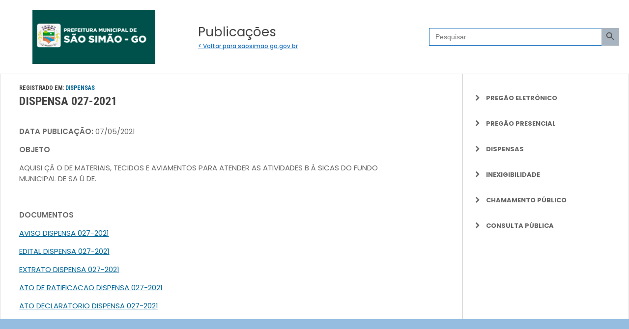

--- FILE ---
content_type: text/html; charset=UTF-8
request_url: https://tp.saosimao.go.gov.br/dispensa-027-2021/
body_size: 17709
content:
<!doctype html>
<html lang="pt-BR">
  <head>
    <meta charset="UTF-8" />
    <meta name="viewport" content="width=device-width, initial-scale=1" />
    <link rel="profile" href="https://gmpg.org/xfn/11" />
    <title>DISPENSA 027-2021 &#8211; Prefeitura de São Simão-GO</title>
<meta name='robots' content='max-image-preview:large' />
<script>document.documentElement.className = document.documentElement.className.replace("no-js","js");</script>
<link rel='dns-prefetch' href='//stats.wp.com' />
<link rel="alternate" type="application/rss+xml" title="Feed para Prefeitura de São Simão-GO &raquo;" href="https://tp.saosimao.go.gov.br/feed/" />
<link rel="alternate" type="application/rss+xml" title="Feed de comentários para Prefeitura de São Simão-GO &raquo;" href="https://tp.saosimao.go.gov.br/comments/feed/" />
<link id="hu-user-gfont" href="//fonts.googleapis.com/css?family=Poppins:300,400,500,600,700&subset=latin-ext" rel="stylesheet" type="text/css"><link rel="alternate" title="oEmbed (JSON)" type="application/json+oembed" href="https://tp.saosimao.go.gov.br/wp-json/oembed/1.0/embed?url=https%3A%2F%2Ftp.saosimao.go.gov.br%2Fdispensa-027-2021%2F" />
<link rel="alternate" title="oEmbed (XML)" type="text/xml+oembed" href="https://tp.saosimao.go.gov.br/wp-json/oembed/1.0/embed?url=https%3A%2F%2Ftp.saosimao.go.gov.br%2Fdispensa-027-2021%2F&#038;format=xml" />
<style id='wp-img-auto-sizes-contain-inline-css'>
img:is([sizes=auto i],[sizes^="auto," i]){contain-intrinsic-size:3000px 1500px}
/*# sourceURL=wp-img-auto-sizes-contain-inline-css */
</style>
<style id='wp-emoji-styles-inline-css'>

	img.wp-smiley, img.emoji {
		display: inline !important;
		border: none !important;
		box-shadow: none !important;
		height: 1em !important;
		width: 1em !important;
		margin: 0 0.07em !important;
		vertical-align: -0.1em !important;
		background: none !important;
		padding: 0 !important;
	}
/*# sourceURL=wp-emoji-styles-inline-css */
</style>
<style id='wp-block-library-inline-css'>
:root{--wp-block-synced-color:#7a00df;--wp-block-synced-color--rgb:122,0,223;--wp-bound-block-color:var(--wp-block-synced-color);--wp-editor-canvas-background:#ddd;--wp-admin-theme-color:#007cba;--wp-admin-theme-color--rgb:0,124,186;--wp-admin-theme-color-darker-10:#006ba1;--wp-admin-theme-color-darker-10--rgb:0,107,160.5;--wp-admin-theme-color-darker-20:#005a87;--wp-admin-theme-color-darker-20--rgb:0,90,135;--wp-admin-border-width-focus:2px}@media (min-resolution:192dpi){:root{--wp-admin-border-width-focus:1.5px}}.wp-element-button{cursor:pointer}:root .has-very-light-gray-background-color{background-color:#eee}:root .has-very-dark-gray-background-color{background-color:#313131}:root .has-very-light-gray-color{color:#eee}:root .has-very-dark-gray-color{color:#313131}:root .has-vivid-green-cyan-to-vivid-cyan-blue-gradient-background{background:linear-gradient(135deg,#00d084,#0693e3)}:root .has-purple-crush-gradient-background{background:linear-gradient(135deg,#34e2e4,#4721fb 50%,#ab1dfe)}:root .has-hazy-dawn-gradient-background{background:linear-gradient(135deg,#faaca8,#dad0ec)}:root .has-subdued-olive-gradient-background{background:linear-gradient(135deg,#fafae1,#67a671)}:root .has-atomic-cream-gradient-background{background:linear-gradient(135deg,#fdd79a,#004a59)}:root .has-nightshade-gradient-background{background:linear-gradient(135deg,#330968,#31cdcf)}:root .has-midnight-gradient-background{background:linear-gradient(135deg,#020381,#2874fc)}:root{--wp--preset--font-size--normal:16px;--wp--preset--font-size--huge:42px}.has-regular-font-size{font-size:1em}.has-larger-font-size{font-size:2.625em}.has-normal-font-size{font-size:var(--wp--preset--font-size--normal)}.has-huge-font-size{font-size:var(--wp--preset--font-size--huge)}.has-text-align-center{text-align:center}.has-text-align-left{text-align:left}.has-text-align-right{text-align:right}.has-fit-text{white-space:nowrap!important}#end-resizable-editor-section{display:none}.aligncenter{clear:both}.items-justified-left{justify-content:flex-start}.items-justified-center{justify-content:center}.items-justified-right{justify-content:flex-end}.items-justified-space-between{justify-content:space-between}.screen-reader-text{border:0;clip-path:inset(50%);height:1px;margin:-1px;overflow:hidden;padding:0;position:absolute;width:1px;word-wrap:normal!important}.screen-reader-text:focus{background-color:#ddd;clip-path:none;color:#444;display:block;font-size:1em;height:auto;left:5px;line-height:normal;padding:15px 23px 14px;text-decoration:none;top:5px;width:auto;z-index:100000}html :where(.has-border-color){border-style:solid}html :where([style*=border-top-color]){border-top-style:solid}html :where([style*=border-right-color]){border-right-style:solid}html :where([style*=border-bottom-color]){border-bottom-style:solid}html :where([style*=border-left-color]){border-left-style:solid}html :where([style*=border-width]){border-style:solid}html :where([style*=border-top-width]){border-top-style:solid}html :where([style*=border-right-width]){border-right-style:solid}html :where([style*=border-bottom-width]){border-bottom-style:solid}html :where([style*=border-left-width]){border-left-style:solid}html :where(img[class*=wp-image-]){height:auto;max-width:100%}:where(figure){margin:0 0 1em}html :where(.is-position-sticky){--wp-admin--admin-bar--position-offset:var(--wp-admin--admin-bar--height,0px)}@media screen and (max-width:600px){html :where(.is-position-sticky){--wp-admin--admin-bar--position-offset:0px}}

/*# sourceURL=wp-block-library-inline-css */
</style><style id='global-styles-inline-css'>
:root{--wp--preset--aspect-ratio--square: 1;--wp--preset--aspect-ratio--4-3: 4/3;--wp--preset--aspect-ratio--3-4: 3/4;--wp--preset--aspect-ratio--3-2: 3/2;--wp--preset--aspect-ratio--2-3: 2/3;--wp--preset--aspect-ratio--16-9: 16/9;--wp--preset--aspect-ratio--9-16: 9/16;--wp--preset--color--black: #000000;--wp--preset--color--cyan-bluish-gray: #abb8c3;--wp--preset--color--white: #ffffff;--wp--preset--color--pale-pink: #f78da7;--wp--preset--color--vivid-red: #cf2e2e;--wp--preset--color--luminous-vivid-orange: #ff6900;--wp--preset--color--luminous-vivid-amber: #fcb900;--wp--preset--color--light-green-cyan: #7bdcb5;--wp--preset--color--vivid-green-cyan: #00d084;--wp--preset--color--pale-cyan-blue: #8ed1fc;--wp--preset--color--vivid-cyan-blue: #0693e3;--wp--preset--color--vivid-purple: #9b51e0;--wp--preset--gradient--vivid-cyan-blue-to-vivid-purple: linear-gradient(135deg,rgb(6,147,227) 0%,rgb(155,81,224) 100%);--wp--preset--gradient--light-green-cyan-to-vivid-green-cyan: linear-gradient(135deg,rgb(122,220,180) 0%,rgb(0,208,130) 100%);--wp--preset--gradient--luminous-vivid-amber-to-luminous-vivid-orange: linear-gradient(135deg,rgb(252,185,0) 0%,rgb(255,105,0) 100%);--wp--preset--gradient--luminous-vivid-orange-to-vivid-red: linear-gradient(135deg,rgb(255,105,0) 0%,rgb(207,46,46) 100%);--wp--preset--gradient--very-light-gray-to-cyan-bluish-gray: linear-gradient(135deg,rgb(238,238,238) 0%,rgb(169,184,195) 100%);--wp--preset--gradient--cool-to-warm-spectrum: linear-gradient(135deg,rgb(74,234,220) 0%,rgb(151,120,209) 20%,rgb(207,42,186) 40%,rgb(238,44,130) 60%,rgb(251,105,98) 80%,rgb(254,248,76) 100%);--wp--preset--gradient--blush-light-purple: linear-gradient(135deg,rgb(255,206,236) 0%,rgb(152,150,240) 100%);--wp--preset--gradient--blush-bordeaux: linear-gradient(135deg,rgb(254,205,165) 0%,rgb(254,45,45) 50%,rgb(107,0,62) 100%);--wp--preset--gradient--luminous-dusk: linear-gradient(135deg,rgb(255,203,112) 0%,rgb(199,81,192) 50%,rgb(65,88,208) 100%);--wp--preset--gradient--pale-ocean: linear-gradient(135deg,rgb(255,245,203) 0%,rgb(182,227,212) 50%,rgb(51,167,181) 100%);--wp--preset--gradient--electric-grass: linear-gradient(135deg,rgb(202,248,128) 0%,rgb(113,206,126) 100%);--wp--preset--gradient--midnight: linear-gradient(135deg,rgb(2,3,129) 0%,rgb(40,116,252) 100%);--wp--preset--font-size--small: 13px;--wp--preset--font-size--medium: 20px;--wp--preset--font-size--large: 36px;--wp--preset--font-size--x-large: 42px;--wp--preset--spacing--20: 0.44rem;--wp--preset--spacing--30: 0.67rem;--wp--preset--spacing--40: 1rem;--wp--preset--spacing--50: 1.5rem;--wp--preset--spacing--60: 2.25rem;--wp--preset--spacing--70: 3.38rem;--wp--preset--spacing--80: 5.06rem;--wp--preset--shadow--natural: 6px 6px 9px rgba(0, 0, 0, 0.2);--wp--preset--shadow--deep: 12px 12px 50px rgba(0, 0, 0, 0.4);--wp--preset--shadow--sharp: 6px 6px 0px rgba(0, 0, 0, 0.2);--wp--preset--shadow--outlined: 6px 6px 0px -3px rgb(255, 255, 255), 6px 6px rgb(0, 0, 0);--wp--preset--shadow--crisp: 6px 6px 0px rgb(0, 0, 0);}:where(.is-layout-flex){gap: 0.5em;}:where(.is-layout-grid){gap: 0.5em;}body .is-layout-flex{display: flex;}.is-layout-flex{flex-wrap: wrap;align-items: center;}.is-layout-flex > :is(*, div){margin: 0;}body .is-layout-grid{display: grid;}.is-layout-grid > :is(*, div){margin: 0;}:where(.wp-block-columns.is-layout-flex){gap: 2em;}:where(.wp-block-columns.is-layout-grid){gap: 2em;}:where(.wp-block-post-template.is-layout-flex){gap: 1.25em;}:where(.wp-block-post-template.is-layout-grid){gap: 1.25em;}.has-black-color{color: var(--wp--preset--color--black) !important;}.has-cyan-bluish-gray-color{color: var(--wp--preset--color--cyan-bluish-gray) !important;}.has-white-color{color: var(--wp--preset--color--white) !important;}.has-pale-pink-color{color: var(--wp--preset--color--pale-pink) !important;}.has-vivid-red-color{color: var(--wp--preset--color--vivid-red) !important;}.has-luminous-vivid-orange-color{color: var(--wp--preset--color--luminous-vivid-orange) !important;}.has-luminous-vivid-amber-color{color: var(--wp--preset--color--luminous-vivid-amber) !important;}.has-light-green-cyan-color{color: var(--wp--preset--color--light-green-cyan) !important;}.has-vivid-green-cyan-color{color: var(--wp--preset--color--vivid-green-cyan) !important;}.has-pale-cyan-blue-color{color: var(--wp--preset--color--pale-cyan-blue) !important;}.has-vivid-cyan-blue-color{color: var(--wp--preset--color--vivid-cyan-blue) !important;}.has-vivid-purple-color{color: var(--wp--preset--color--vivid-purple) !important;}.has-black-background-color{background-color: var(--wp--preset--color--black) !important;}.has-cyan-bluish-gray-background-color{background-color: var(--wp--preset--color--cyan-bluish-gray) !important;}.has-white-background-color{background-color: var(--wp--preset--color--white) !important;}.has-pale-pink-background-color{background-color: var(--wp--preset--color--pale-pink) !important;}.has-vivid-red-background-color{background-color: var(--wp--preset--color--vivid-red) !important;}.has-luminous-vivid-orange-background-color{background-color: var(--wp--preset--color--luminous-vivid-orange) !important;}.has-luminous-vivid-amber-background-color{background-color: var(--wp--preset--color--luminous-vivid-amber) !important;}.has-light-green-cyan-background-color{background-color: var(--wp--preset--color--light-green-cyan) !important;}.has-vivid-green-cyan-background-color{background-color: var(--wp--preset--color--vivid-green-cyan) !important;}.has-pale-cyan-blue-background-color{background-color: var(--wp--preset--color--pale-cyan-blue) !important;}.has-vivid-cyan-blue-background-color{background-color: var(--wp--preset--color--vivid-cyan-blue) !important;}.has-vivid-purple-background-color{background-color: var(--wp--preset--color--vivid-purple) !important;}.has-black-border-color{border-color: var(--wp--preset--color--black) !important;}.has-cyan-bluish-gray-border-color{border-color: var(--wp--preset--color--cyan-bluish-gray) !important;}.has-white-border-color{border-color: var(--wp--preset--color--white) !important;}.has-pale-pink-border-color{border-color: var(--wp--preset--color--pale-pink) !important;}.has-vivid-red-border-color{border-color: var(--wp--preset--color--vivid-red) !important;}.has-luminous-vivid-orange-border-color{border-color: var(--wp--preset--color--luminous-vivid-orange) !important;}.has-luminous-vivid-amber-border-color{border-color: var(--wp--preset--color--luminous-vivid-amber) !important;}.has-light-green-cyan-border-color{border-color: var(--wp--preset--color--light-green-cyan) !important;}.has-vivid-green-cyan-border-color{border-color: var(--wp--preset--color--vivid-green-cyan) !important;}.has-pale-cyan-blue-border-color{border-color: var(--wp--preset--color--pale-cyan-blue) !important;}.has-vivid-cyan-blue-border-color{border-color: var(--wp--preset--color--vivid-cyan-blue) !important;}.has-vivid-purple-border-color{border-color: var(--wp--preset--color--vivid-purple) !important;}.has-vivid-cyan-blue-to-vivid-purple-gradient-background{background: var(--wp--preset--gradient--vivid-cyan-blue-to-vivid-purple) !important;}.has-light-green-cyan-to-vivid-green-cyan-gradient-background{background: var(--wp--preset--gradient--light-green-cyan-to-vivid-green-cyan) !important;}.has-luminous-vivid-amber-to-luminous-vivid-orange-gradient-background{background: var(--wp--preset--gradient--luminous-vivid-amber-to-luminous-vivid-orange) !important;}.has-luminous-vivid-orange-to-vivid-red-gradient-background{background: var(--wp--preset--gradient--luminous-vivid-orange-to-vivid-red) !important;}.has-very-light-gray-to-cyan-bluish-gray-gradient-background{background: var(--wp--preset--gradient--very-light-gray-to-cyan-bluish-gray) !important;}.has-cool-to-warm-spectrum-gradient-background{background: var(--wp--preset--gradient--cool-to-warm-spectrum) !important;}.has-blush-light-purple-gradient-background{background: var(--wp--preset--gradient--blush-light-purple) !important;}.has-blush-bordeaux-gradient-background{background: var(--wp--preset--gradient--blush-bordeaux) !important;}.has-luminous-dusk-gradient-background{background: var(--wp--preset--gradient--luminous-dusk) !important;}.has-pale-ocean-gradient-background{background: var(--wp--preset--gradient--pale-ocean) !important;}.has-electric-grass-gradient-background{background: var(--wp--preset--gradient--electric-grass) !important;}.has-midnight-gradient-background{background: var(--wp--preset--gradient--midnight) !important;}.has-small-font-size{font-size: var(--wp--preset--font-size--small) !important;}.has-medium-font-size{font-size: var(--wp--preset--font-size--medium) !important;}.has-large-font-size{font-size: var(--wp--preset--font-size--large) !important;}.has-x-large-font-size{font-size: var(--wp--preset--font-size--x-large) !important;}
/*# sourceURL=global-styles-inline-css */
</style>

<style id='classic-theme-styles-inline-css'>
/*! This file is auto-generated */
.wp-block-button__link{color:#fff;background-color:#32373c;border-radius:9999px;box-shadow:none;text-decoration:none;padding:calc(.667em + 2px) calc(1.333em + 2px);font-size:1.125em}.wp-block-file__button{background:#32373c;color:#fff;text-decoration:none}
/*# sourceURL=/wp-includes/css/classic-themes.min.css */
</style>
<link rel='stylesheet' id='sek-base-light-css' href='https://tp.saosimao.go.gov.br/wp-content/plugins/nimble-builder/assets/front/css/sek-base-light.min.css?ver=3.3.8' media='all' />
<link rel='stylesheet' id='wp-show-posts-css' href='https://tp.saosimao.go.gov.br/wp-content/plugins/wp-show-posts/css/wp-show-posts-min.css?ver=1.1.6' media='all' />
<link rel='stylesheet' id='ivory-search-styles-css' href='https://tp.saosimao.go.gov.br/wp-content/plugins/add-search-to-menu/public/css/ivory-search.min.css?ver=5.5.14' media='all' />
<link rel='stylesheet' id='hueman-main-style-css' href='https://tp.saosimao.go.gov.br/wp-content/themes/hueman/assets/front/css/main.min.css?ver=3.7.27' media='all' />
<style id='hueman-main-style-inline-css'>
body { font-family:'Poppins', sans-serif;font-size:0.81rem }@media only screen and (min-width: 720px) {
        .nav > li { font-size:0.81rem; }
      }.boxed #wrapper, .container-inner { max-width: 1000px; }@media only screen and (min-width: 720px) {
                .boxed .desktop-sticky {
                  width: 1000px;
                }
              }.sidebar .widget { padding-left: 20px; padding-right: 20px; padding-top: 20px; }::selection { background-color: #006699; }
::-moz-selection { background-color: #006699; }a,a>span.hu-external::after,.themeform label .required,#flexslider-featured .flex-direction-nav .flex-next:hover,#flexslider-featured .flex-direction-nav .flex-prev:hover,.post-hover:hover .post-title a,.post-title a:hover,.sidebar.s1 .post-nav li a:hover i,.content .post-nav li a:hover i,.post-related a:hover,.sidebar.s1 .widget_rss ul li a,#footer .widget_rss ul li a,.sidebar.s1 .widget_calendar a,#footer .widget_calendar a,.sidebar.s1 .alx-tab .tab-item-category a,.sidebar.s1 .alx-posts .post-item-category a,.sidebar.s1 .alx-tab li:hover .tab-item-title a,.sidebar.s1 .alx-tab li:hover .tab-item-comment a,.sidebar.s1 .alx-posts li:hover .post-item-title a,#footer .alx-tab .tab-item-category a,#footer .alx-posts .post-item-category a,#footer .alx-tab li:hover .tab-item-title a,#footer .alx-tab li:hover .tab-item-comment a,#footer .alx-posts li:hover .post-item-title a,.comment-tabs li.active a,.comment-awaiting-moderation,.child-menu a:hover,.child-menu .current_page_item > a,.wp-pagenavi a{ color: #006699; }input[type="submit"],.themeform button[type="submit"],.sidebar.s1 .sidebar-top,.sidebar.s1 .sidebar-toggle,#flexslider-featured .flex-control-nav li a.flex-active,.post-tags a:hover,.sidebar.s1 .widget_calendar caption,#footer .widget_calendar caption,.author-bio .bio-avatar:after,.commentlist li.bypostauthor > .comment-body:after,.commentlist li.comment-author-admin > .comment-body:after{ background-color: #006699; }.post-format .format-container { border-color: #006699; }.sidebar.s1 .alx-tabs-nav li.active a,#footer .alx-tabs-nav li.active a,.comment-tabs li.active a,.wp-pagenavi a:hover,.wp-pagenavi a:active,.wp-pagenavi span.current{ border-bottom-color: #006699!important; }#header { background-color: #006699; }
@media only screen and (min-width: 720px) {
  #nav-header .nav ul { background-color: #006699; }
}
        .is-scrolled #header #nav-mobile { background-color: #454e5c; background-color: rgba(69,78,92,0.90) }#nav-header.nav-container, #main-header-search .search-expand { background-color: #006699; }
@media only screen and (min-width: 720px) {
  #nav-header .nav ul { background-color: #006699; }
}
        #footer-bottom { background-color: #006699; }.site-title a img { max-height: 80px; }body { background-color: #ffffff; }
/*# sourceURL=hueman-main-style-inline-css */
</style>
<link rel='stylesheet' id='hueman-font-awesome-css' href='https://tp.saosimao.go.gov.br/wp-content/themes/hueman/assets/front/css/font-awesome.min.css?ver=3.7.27' media='all' />
<link rel='stylesheet' id='sek-dyn-skp__all_post-css' href='https://tp.saosimao.go.gov.br/wp-content/uploads/nimble_css/skp__all_post.css?ver=1738616692' media='all' />
<link rel='stylesheet' id='sek-dyn-skp__global-css' href='https://tp.saosimao.go.gov.br/wp-content/uploads/nimble_css/skp__global.css?ver=1740148966' media='all' />
<!--n2css--><!--n2js--><script id="nb-js-app-js-extra">
var sekFrontLocalized = {"isDevMode":"","isCustomizing":"","frontNonce":{"id":"SEKFrontNonce","handle":"496c5adf69"},"skope_id":"skp__post_post_9385","recaptcha_public_key":"","lazyload_enabled":"1","video_bg_lazyload_enabled":"1","load_front_assets_on_dynamically":"","assetVersion":"3.3.8","frontAssetsPath":"https://tp.saosimao.go.gov.br/wp-content/plugins/nimble-builder/assets/front/","contextuallyActiveModules":{"czr_heading_module":["__nimble__cba39f7c4c74","__nimble__8cbfd4ada33f","__nimble__268b99b57139","__nimble__12b43dfcba76","__nimble__ecb44052cff4"],"czr_tiny_mce_editor_module":["__nimble__ab7c0e999e9f","__nimble__1c956302680c","__nimble__bb29f424ffc6","__nimble__1679e2191d56"],"czr_image_module":["__nimble__db10990517ca","__nimble__5b5a09e1bc45"],"czr_shortcode_module":["__nimble__d486425c08de"],"czr_spacer_module":["__nimble__a851b35c407a"]},"fontAwesomeAlreadyEnqueued":"","partialFrontScripts":{"slider-module":"nb-needs-swiper","menu-module":"nb-needs-menu-js","front-parallax":"nb-needs-parallax","accordion-module":"nb-needs-accordion"},"anim_css_url":"https://tp.saosimao.go.gov.br/wp-content/plugins/nimble-builder-pro/assets/front/css/animate.min.css?1.0.17"};
//# sourceURL=nb-js-app-js-extra
</script>
<script id="nb-js-app-js-after">
window.nb_={},function(e,t){if(window.nb_={isArray:function(e){return Array.isArray(e)||"[object Array]"===toString.call(e)},inArray:function(e,t){return!(!nb_.isArray(e)||nb_.isUndefined(t))&&e.indexOf(t)>-1},isUndefined:function(e){return void 0===e},isObject:function(e){var t=typeof e;return"function"===t||"object"===t&&!!e},errorLog:function(){nb_.isUndefined(console)||"function"!=typeof window.console.log||console.log.apply(console,arguments)},hasPreloadSupport:function(e){var t=document.createElement("link").relList;return!(!t||!t.supports)&&t.supports("preload")},listenTo:function(e,t){nb_.eventsListenedTo.push(e);var n={"nb-jquery-loaded":function(){return"undefined"!=typeof jQuery},"nb-app-ready":function(){return void 0!==window.nb_&&nb_.wasListenedTo("nb-jquery-loaded")},"nb-swipebox-parsed":function(){return"undefined"!=typeof jQuery&&void 0!==jQuery.fn.swipebox},"nb-main-swiper-parsed":function(){return void 0!==window.Swiper}},o=function(o){nb_.isUndefined(n[e])||!1!==n[e]()?t():nb_.errorLog("Nimble error => an event callback could not be fired because conditions not met => ",e,nb_.eventsListenedTo,t)};"function"==typeof t?nb_.wasEmitted(e)?o():document.addEventListener(e,o):nb_.errorLog("Nimble error => listenTo func param is not a function for event => ",e)},eventsEmitted:[],eventsListenedTo:[],emit:function(e,t){if(!(nb_.isUndefined(t)||t.fire_once)||!nb_.wasEmitted(e)){var n=document.createEvent("Event");n.initEvent(e,!0,!0),document.dispatchEvent(n),nb_.eventsEmitted.push(e)}},wasListenedTo:function(e){return"string"==typeof e&&nb_.inArray(nb_.eventsListenedTo,e)},wasEmitted:function(e){return"string"==typeof e&&nb_.inArray(nb_.eventsEmitted,e)},isInScreen:function(e){if(!nb_.isObject(e))return!1;var t=e.getBoundingClientRect(),n=Math.max(document.documentElement.clientHeight,window.innerHeight);return!(t.bottom<0||t.top-n>=0)},isCustomizing:function(){return!1},isLazyLoadEnabled:function(){return!nb_.isCustomizing()&&!1},preloadOrDeferAsset:function(e){if(e=e||{},nb_.preloadedAssets=nb_.preloadedAssets||[],!nb_.inArray(nb_.preloadedAssets,e.id)){var t,n=document.getElementsByTagName("head")[0],o=function(){if("style"===e.as)this.setAttribute("rel","stylesheet"),this.setAttribute("type","text/css"),this.setAttribute("media","all");else{var t=document.createElement("script");t.setAttribute("src",e.href),t.setAttribute("id",e.id),"script"===e.as&&t.setAttribute("defer","defer"),n.appendChild(t),i.call(this)}e.eventOnLoad&&nb_.emit(e.eventOnLoad)},i=function(){if(this&&this.parentNode&&this.parentNode.contains(this))try{this.parentNode.removeChild(this)}catch(e){nb_.errorLog("NB error when removing a script el",el)}};("font"!==e.as||nb_.hasPreloadSupport())&&(t=document.createElement("link"),"script"===e.as?e.onEvent?nb_.listenTo(e.onEvent,function(){o.call(t)}):o.call(t):(t.setAttribute("href",e.href),"style"===e.as?t.setAttribute("rel",nb_.hasPreloadSupport()?"preload":"stylesheet"):"font"===e.as&&nb_.hasPreloadSupport()&&t.setAttribute("rel","preload"),t.setAttribute("id",e.id),t.setAttribute("as",e.as),"font"===e.as&&(t.setAttribute("type",e.type),t.setAttribute("crossorigin","anonymous")),t.onload=function(){this.onload=null,"font"!==e.as?e.onEvent?nb_.listenTo(e.onEvent,function(){o.call(t)}):o.call(t):e.eventOnLoad&&nb_.emit(e.eventOnLoad)},t.onerror=function(t){nb_.errorLog("Nimble preloadOrDeferAsset error",t,e)}),n.appendChild(t),nb_.preloadedAssets.push(e.id),i.call(e.scriptEl))}},mayBeRevealBG:function(){this.getAttribute("data-sek-src")&&(this.setAttribute("style",'background-image:url("'+this.getAttribute("data-sek-src")+'")'),this.className+=" sek-lazy-loaded",this.querySelectorAll(".sek-css-loader").forEach(function(e){nb_.isObject(e)&&e.parentNode.removeChild(e)}))}},window.NodeList&&!NodeList.prototype.forEach&&(NodeList.prototype.forEach=function(e,t){t=t||window;for(var n=0;n<this.length;n++)e.call(t,this[n],n,this)}),nb_.listenTo("nb-docready",function(){var e=document.querySelectorAll("div.sek-has-bg");!nb_.isObject(e)||e.length<1||e.forEach(function(e){nb_.isObject(e)&&(window.sekFrontLocalized&&window.sekFrontLocalized.lazyload_enabled?nb_.isInScreen(e)&&nb_.mayBeRevealBG.call(e):nb_.mayBeRevealBG.call(e))})}),"complete"===document.readyState||"loading"!==document.readyState&&!document.documentElement.doScroll)nb_.emit("nb-docready");else{var n=function(){nb_.wasEmitted("nb-docready")||nb_.emit("nb-docready")};document.addEventListener("DOMContentLoaded",n),window.addEventListener("load",n)}}(window,document),function(){var e=function(){var e="nb-jquery-loaded";nb_.wasEmitted(e)||nb_.emit(e)},t=function(n){n=n||0,void 0!==window.jQuery?e():n<30?setTimeout(function(){t(++n)},200):window.console&&window.console.log&&console.log("Nimble Builder problem : jQuery.js was not detected on your website")},n=document.getElementById("nb-jquery");n&&n.addEventListener("load",function(){e()}),t()}(),window,document,nb_.listenTo("nb-jquery-loaded",function(){sekFrontLocalized.load_front_assets_on_dynamically&&(nb_.scriptsLoadingStatus={},nb_.ajaxLoadScript=function(e){jQuery(function(t){e=t.extend({path:"",complete:"",loadcheck:!1},e),nb_.scriptsLoadingStatus[e.path]&&"pending"===nb_.scriptsLoadingStatus[e.path].state()||(nb_.scriptsLoadingStatus[e.path]=nb_.scriptsLoadingStatus[e.path]||t.Deferred(),jQuery.ajax({url:sekFrontLocalized.frontAssetsPath+e.path+"?"+sekFrontLocalized.assetVersion,cache:!0,dataType:"script"}).done(function(){"function"!=typeof e.loadcheck||e.loadcheck()?"function"==typeof e.complete&&e.complete():nb_.errorLog("ajaxLoadScript success but loadcheck failed for => "+e.path)}).fail(function(){nb_.errorLog("ajaxLoadScript failed for => "+e.path)}))})})}),nb_.listenTo("nb-jquery-loaded",function(){jQuery(function(e){sekFrontLocalized.load_front_assets_on_dynamically&&(nb_.ajaxLoadScript({path:sekFrontLocalized.isDevMode?"js/ccat-nimble-front.js":"js/ccat-nimble-front.min.js"}),e.each(sekFrontLocalized.partialFrontScripts,function(e,t){nb_.listenTo(t,function(){nb_.ajaxLoadScript({path:sekFrontLocalized.isDevMode?"js/partials/"+e+".js":"js/partials/"+e+".min.js"})})}))})});
            
//# sourceURL=nb-js-app-js-after
</script>
<script id="nb-jquery" src="https://tp.saosimao.go.gov.br/wp-includes/js/jquery/jquery.min.js?ver=3.7.1" id="jquery-core-js"></script>
<script src="https://tp.saosimao.go.gov.br/wp-includes/js/jquery/jquery-migrate.min.js?ver=3.4.1" id="jquery-migrate-js"></script>
<link rel="https://api.w.org/" href="https://tp.saosimao.go.gov.br/wp-json/" /><link rel="alternate" title="JSON" type="application/json" href="https://tp.saosimao.go.gov.br/wp-json/wp/v2/posts/9385" /><link rel="EditURI" type="application/rsd+xml" title="RSD" href="https://tp.saosimao.go.gov.br/xmlrpc.php?rsd" />
<meta name="generator" content="WordPress 6.9" />
<link rel="canonical" href="https://tp.saosimao.go.gov.br/dispensa-027-2021/" />
<link rel='shortlink' href='https://tp.saosimao.go.gov.br/?p=9385' />
	<style>img#wpstats{display:none}</style>
		    <link rel="preload" as="font" type="font/woff2" href="https://tp.saosimao.go.gov.br/wp-content/themes/hueman/assets/front/webfonts/fa-brands-400.woff2?v=5.15.2" crossorigin="anonymous"/>
    <link rel="preload" as="font" type="font/woff2" href="https://tp.saosimao.go.gov.br/wp-content/themes/hueman/assets/front/webfonts/fa-regular-400.woff2?v=5.15.2" crossorigin="anonymous"/>
    <link rel="preload" as="font" type="font/woff2" href="https://tp.saosimao.go.gov.br/wp-content/themes/hueman/assets/front/webfonts/fa-solid-900.woff2?v=5.15.2" crossorigin="anonymous"/>
  <!--[if lt IE 9]>
<script src="https://tp.saosimao.go.gov.br/wp-content/themes/hueman/assets/front/js/ie/html5shiv-printshiv.min.js"></script>
<script src="https://tp.saosimao.go.gov.br/wp-content/themes/hueman/assets/front/js/ie/selectivizr.js"></script>
<![endif]-->
<base target="_top"><link rel="icon" href="https://tp.saosimao.go.gov.br/wp-content/uploads/2016/12/BrasaoPrefeituraSaoSimaoGO-150x150.png" sizes="32x32" />
<link rel="icon" href="https://tp.saosimao.go.gov.br/wp-content/uploads/2016/12/BrasaoPrefeituraSaoSimaoGO.png" sizes="192x192" />
<link rel="apple-touch-icon" href="https://tp.saosimao.go.gov.br/wp-content/uploads/2016/12/BrasaoPrefeituraSaoSimaoGO.png" />
<meta name="msapplication-TileImage" content="https://tp.saosimao.go.gov.br/wp-content/uploads/2016/12/BrasaoPrefeituraSaoSimaoGO.png" />
		<style id="wp-custom-css">
			a.myButton !important{
	box-shadow:inset 0px 1px 0px 0px #ffffff;
	background:linear-gradient(to bottom, #ededed 5%, #dfdfdf 100%);
	background-color:#ededed;
	border-radius:6px;
	border:1px solid #dcdcdc;
	display:inline-block;
	cursor:pointer;
	color:#777777;
	font-family:Arial;
	font-size:15px;
	font-weight:bold;
	padding:10px 31px;
	text-decoration:none;
	text-shadow:0px 1px 0px #ffffff;
}
a.myButton:hover !important{
	background:linear-gradient(to bottom, #dfdfdf 5%, #ededed 100%);
	background-color:#dfdfdf;
}
a.myButton:active !important{
	position:relative;
	top:1px;
}		</style>
					<style type="text/css">
					.is-form-id-11973 .is-search-submit:focus,
			.is-form-id-11973 .is-search-submit:hover,
			.is-form-id-11973 .is-search-submit,
            .is-form-id-11973 .is-search-icon {
			            background-color: #a8b4bf !important;            border-color: #1e73be !important;			}
            			.is-form-style-1.is-form-id-11973 .is-search-input:focus,
			.is-form-style-1.is-form-id-11973 .is-search-input:hover,
			.is-form-style-1.is-form-id-11973 .is-search-input,
			.is-form-style-2.is-form-id-11973 .is-search-input:focus,
			.is-form-style-2.is-form-id-11973 .is-search-input:hover,
			.is-form-style-2.is-form-id-11973 .is-search-input,
			.is-form-style-3.is-form-id-11973 .is-search-input:focus,
			.is-form-style-3.is-form-id-11973 .is-search-input:hover,
			.is-form-style-3.is-form-id-11973 .is-search-input,
			.is-form-id-11973 .is-search-input:focus,
			.is-form-id-11973 .is-search-input:hover,
			.is-form-id-11973 .is-search-input {
                                                                border-color: #1e73be !important;                                			}
                        			</style>
		  <style id='nimble-global-inline-style-inline-css'>
[data-sek-level="section"]{max-width:100%;margin:0 auto;}[data-sek-level="section"] > .sek-container-fluid > .sek-sektion-inner{max-width:1280px;margin:0 auto;}[data-sek-level="section"] > .sek-container-fluid{padding-left:inherit;padding-right:inherit;}@media(max-width:767px){[data-sek-level="section"] > .sek-container-fluid{padding-left:inherit;padding-right:inherit;}}@media(max-width:575px){[data-sek-level="section"] > .sek-container-fluid{padding-left:inherit;padding-right:inherit;}}
/*# sourceURL=nimble-global-inline-style-inline-css */
</style>
<link rel='stylesheet' id='su-icons-css' href='https://tp.saosimao.go.gov.br/wp-content/plugins/shortcodes-ultimate/includes/css/icons.css?ver=1.1.5' media='all' />
<link rel='stylesheet' id='su-shortcodes-css' href='https://tp.saosimao.go.gov.br/wp-content/plugins/shortcodes-ultimate/includes/css/shortcodes.css?ver=7.4.8' media='all' />
</head>
  <body class="nb-3-3-8 nb-pro-1-0-17 nimble-no-local-data-skp__post_post_9385 nimble-has-group-site-tmpl-skp__all_post nimble-site-tmpl__user_tmpl__nb_tmpl_modelo-para-posts-tp wp-singular post-template-default single single-post postid-9385 single-format-standard wp-custom-logo wp-embed-responsive wp-theme-hueman nb-has-global-header sek-hide-rc-badge hueman nimble-template-enabled col-1c boxed header-desktop-sticky header-mobile-sticky hueman-3-7-27 chrome">

        <div id="nimble-page" class="">
      <a class="sek-skip-link sek-screen-reader-text" href="#nimble-page">Skip to content</a>
      <header id="nimble-header" class="">
                    <div class="sektion-wrapper nb-loc " data-sek-level="location" data-sek-id="nimble_global_header" data-sek-is-global-location="true" data-sek-is-header-location="true"  >    <div data-sek-level="section" data-sek-id="__nimble__be63a913bd16"  class="sek-section sek-has-modules   "    >
      <div class="sek-container-fluid">
        <div class="sek-row sek-sektion-inner">
            <div data-sek-level="column" data-sek-id="__nimble__bfde39a1ba65" class="sek-column sek-col-base sek-col-33   "     >        <div class="sek-column-inner ">
                            <div data-sek-level="module" data-sek-id="__nimble__db10990517ca" data-sek-module-type="czr_image_module" class="sek-module   " title=""     >    <div class="sek-module-inner">
      <a class="sek-link-to-url " href="https://tp.saosimao.go.gov.br"><figure class=" sek-img" title="Prefeitura Municipal de São Simão-Goiás"><img width="512" height="225" src="https://tp.saosimao.go.gov.br/wp-content/uploads/2024/07/brasao-pref.jpg" class="attachment-large size-large no-lazy" alt="" /></figure></a>    </div>
</div>                    </div>
    </div><div data-sek-level="column" data-sek-id="__nimble__754645043975" class="sek-column sek-col-base sek-col-33   "     >        <div class="sek-column-inner ">
                            <div data-sek-level="module" data-sek-id="__nimble__12b43dfcba76" data-sek-module-type="czr_heading_module" class="sek-module   " title=""     >    <div class="sek-module-inner">
      <h1  class="sek-heading"><b>Publicações</b></h1>    </div>
</div>                    <div data-sek-level="module" data-sek-id="__nimble__ecb44052cff4" data-sek-module-type="czr_heading_module" class="sek-module   " title=""     >    <div class="sek-module-inner">
      <h1  class="sek-heading"><a href="http://www.saosimao.go.gov.br" >&lt; Voltar para saosimao.go.gov.br</a></h1>    </div>
</div>                    </div>
    </div><div data-sek-level="column" data-sek-id="__nimble__810c4e58a625" class="sek-column sek-col-base sek-col-33   "     >        <div class="sek-column-inner ">
                            <div data-sek-level="module" data-sek-id="__nimble__d486425c08de" data-sek-module-type="czr_shortcode_module" class="sek-module   " title=""     >    <div class="sek-module-inner">
      <div class="sek-shortcode-content" data-sek-use-flexbox="false"><p><form  class="is-search-form is-form-style is-form-style-3 is-form-id-11973 " action="https://tp.saosimao.go.gov.br/" method="get" role="search" ><label for="is-search-input-11973"><span class="is-screen-reader-text">Search for:</span><input  type="search" id="is-search-input-11973" name="s" value="" class="is-search-input" placeholder="Pesquisar" autocomplete=off /></label><button type="submit" class="is-search-submit"><span class="is-screen-reader-text">Search Button</span><span class="is-search-icon"><svg focusable="false" aria-label="Search" xmlns="http://www.w3.org/2000/svg" viewBox="0 0 24 24" width="24px"><path d="M15.5 14h-.79l-.28-.27C15.41 12.59 16 11.11 16 9.5 16 5.91 13.09 3 9.5 3S3 5.91 3 9.5 5.91 16 9.5 16c1.61 0 3.09-.59 4.23-1.57l.27.28v.79l5 4.99L20.49 19l-4.99-5zm-6 0C7.01 14 5 11.99 5 9.5S7.01 5 9.5 5 14 7.01 14 9.5 11.99 14 9.5 14z"></path></svg></span></button><input type="hidden" name="id" value="11973" /></form></p>
</div>    </div>
</div>                    </div>
    </div>        </div>
      </div>
  </div>            </div>      </header><!-- #nimble-header -->
      <div id="nimble-content" class="">
                    <div class="sektion-wrapper nb-loc " data-sek-level="location" data-sek-id="loop_start" data-sek-is-global-location="false"   >    <div data-sek-level="section" data-sek-id="__nimble__c941e8bc200d"  class="sek-section sek-has-modules   "    >
      <div class="sek-container-fluid">
        <div class="sek-row sek-sektion-inner">
            <div data-sek-level="column" data-sek-id="__nimble__c09d65878d2d" class="sek-column sek-col-base sek-col-50   "     >        <div class="sek-column-inner ">
                            <div data-sek-level="module" data-sek-id="__nimble__cba39f7c4c74" data-sek-module-type="czr_heading_module" class="sek-module   " title=""     >    <div class="sek-module-inner">
      <h1  class="sek-heading">registrado em: <span class="sek-post-category"><a href="https://tp.saosimao.go.gov.br/conteudo/licitacao/dispensas/" rel="category tag">Dispensas</a></span></h1>    </div>
</div>                    <div data-sek-level="module" data-sek-id="__nimble__8cbfd4ada33f" data-sek-module-type="czr_heading_module" class="sek-module   " title=""     >    <div class="sek-module-inner">
      <h1  class="sek-heading">DISPENSA 027-2021</h1>    </div>
</div>                    <div data-sek-level="module" data-sek-id="__nimble__ab7c0e999e9f" data-sek-module-type="czr_tiny_mce_editor_module" class="sek-module   " title=""     >    <div class="sek-module-inner">
      <p><p><strong>DATA PUBLICAÇÃO:</strong> 07/05/2021</p>
<p><strong>OBJETO</strong></p>
<p>Aquisi çã o de materiais, tecidos e aviamentos para atender as atividades b á sicas do Fundo<br />
Municipal de Sa ú de.</p>
<p>&nbsp;</p>
<p><strong>DOCUMENTOS</strong></p>
<p><a href="https://tp.saosimao.go.gov.br/wp-content/uploads/2021/05/AVISO-DISPENSA-027-2021.pdf">AVISO DISPENSA 027-2021</a></p>
<p><a href="https://tp.saosimao.go.gov.br/wp-content/uploads/2021/05/EDITAL-DISPENSA-027-2021.pdf">EDITAL DISPENSA 027-2021</a></p>
<p><a href="https://tp.saosimao.go.gov.br/wp-content/uploads/2021/05/EXTRATO-DISPENSA-027-2021.pdf">EXTRATO DISPENSA 027-2021</a></p>
<p><a href="https://tp.saosimao.go.gov.br/wp-content/uploads/2021/05/ATO-DE-RATIFICACAO-DISPENSA-027-2021.pdf">ATO DE RATIFICACAO DISPENSA 027-2021</a></p>
<p><a href="https://tp.saosimao.go.gov.br/wp-content/uploads/2021/05/ATO-DECLARATORIO-DISPENSA-027-2021.pdf">ATO DECLARATORIO DISPENSA 027-2021</a></p>
</p>
    </div>
</div>                    </div>
    </div><div data-sek-level="column" data-sek-id="__nimble__cbd095ded7f4" class="sek-column sek-col-base sek-col-50   "     >        <div class="sek-column-inner ">
                            <div data-sek-level="module" data-sek-id="__nimble__1c956302680c" data-sek-module-type="czr_tiny_mce_editor_module" class="sek-module   " title=""     >    <div class="sek-module-inner">
      <p><div class="su-spoiler su-spoiler-style-default su-spoiler-icon-chevron su-spoiler-closed" data-scroll-offset="0" data-anchor-in-url="no"><div class="su-spoiler-title" tabindex="0" role="button"><span class="su-spoiler-icon"></span>PREGÃO ELETRÔNICO</div><div class="su-spoiler-content su-u-clearfix su-u-trim"> <a href="https://www.licitanet.com.br/disputas.html" class="su-button su-button-style-flat su-button-wide" style="color:#FFFFFF;background-color:#be0f1f;border-color:#980c19;border-radius:34px" target="_blank" rel="noopener noreferrer"><span style="color:#FFFFFF;padding:6px 18px;font-size:14px;line-height:21px;border-color:#d25763;border-radius:34px;text-shadow:0px 0px 0px #000000"><i class="sui sui-play" style="font-size:14px;color:#FFFFFF"></i> Acompanhe em tempo real</span></a> <a href="https://saosimao.go.gov.br/tp/conteudo/licitacao/pregaoeletronico/" class="su-button su-button-style-flat" style="color:#FFFFFF;background-color:#000000;border-color:#000000;border-radius:0px" target="_blank" rel="noopener noreferrer"><span style="color:#FFFFFF;padding:0px 16px;font-size:13px;line-height:26px;border-color:#4d4d4d;border-radius:0px;text-shadow:none"> Ver tudo</span></a> <a href="http://saosimao.bsit-br.com.br/portal/bidding-transparency.jsf" class="su-button su-button-style-flat" style="color:#FFFFFF;background-color:#666666;border-color:#525252;border-radius:0px" target="_blank" rel="noopener noreferrer"><span style="color:#FFFFFF;padding:0px 16px;font-size:13px;line-height:26px;border-color:#949494;border-radius:0px;text-shadow:none"> PESQUISAR</span></a> <style>.wp-show-posts-columns#wpsp-9197 {margin-left: -2em; }.wp-show-posts-columns#wpsp-9197 .wp-show-posts-inner {margin: 0 0 2em 2em; }</style><section id="wpsp-9197" class=" wp-show-posts" style=""><article class=" wp-show-posts-single wpsp-clearfix post-18169 post type-post status-publish format-standard has-post-thumbnail hentry category-licitacao category-pregao-eletronico" itemtype="http://schema.org/CreativeWork" itemscope><div class="wp-show-posts-inner" style="">						<header class="wp-show-posts-entry-header">
							<p class="wp-show-posts-entry-title" itemprop="headline"><a href="https://tp.saosimao.go.gov.br/pregao-eletronico-001-2025/" rel="bookmark">PREGAO ELETRONICO 001/2025</a></p>						</header><!-- .entry-header -->
											<div class="wp-show-posts-entry-summary" itemprop="text">
							<p>aquisição eventual, futura e parcelada de gêneros alimentícios (carnes, frios, panificados e hortifruti e outros), atendendo as necessidades da Secretaria Municipal de Desenvolvimento Social, CRAS, CREAS, SINE, Superintendência de Habitação, Conselho Tutelar, Serviço de Convivência e Fortalecimento de Vínculos dos Idosos, Serviço de Convivência e Fortalecimento de Vínculos das Crianças e dos Adolescentes e Casa de Acolhimento, localizados no Município de São Simão-GO e Distrito de Itaguaçu-GO, conforme condições, quantidades e exigências estabelecidas no Termo de Referência</p>
						</div><!-- .entry-summary -->
					<div class="wpsp-read-more"><a title="PREGAO ELETRONICO 001/2025" class="wp-show-posts-read-more" href="https://tp.saosimao.go.gov.br/pregao-eletronico-001-2025/">Abrir</a></div></div><!-- wp-show-posts-inner --><div class="wpsp-clear"></div></article><article class=" wp-show-posts-single wpsp-clearfix post-18134 post type-post status-publish format-standard has-post-thumbnail hentry category-licitacao category-pregao-eletronico" itemtype="http://schema.org/CreativeWork" itemscope><div class="wp-show-posts-inner" style="">						<header class="wp-show-posts-entry-header">
							<p class="wp-show-posts-entry-title" itemprop="headline"><a href="https://tp.saosimao.go.gov.br/pregao-eletronico-041-2024/" rel="bookmark">PREGAO ELETRONICO 041/2024</a></p>						</header><!-- .entry-header -->
											<div class="wp-show-posts-entry-summary" itemprop="text">
							<p>aquisição de material permanente para e equipamentos de informática para atender as necessidades do CREAS (Centro de Referência Especializado de Assistência Social), conforme condições, quantidades e exigências estabelecidas no Termo de Referência</p>
						</div><!-- .entry-summary -->
					<div class="wpsp-read-more"><a title="PREGAO ELETRONICO 041/2024" class="wp-show-posts-read-more" href="https://tp.saosimao.go.gov.br/pregao-eletronico-041-2024/">Abrir</a></div></div><!-- wp-show-posts-inner --><div class="wpsp-clear"></div></article><article class=" wp-show-posts-single wpsp-clearfix post-18125 post type-post status-publish format-standard has-post-thumbnail hentry category-licitacao category-pregao-eletronico" itemtype="http://schema.org/CreativeWork" itemscope><div class="wp-show-posts-inner" style="">						<header class="wp-show-posts-entry-header">
							<p class="wp-show-posts-entry-title" itemprop="headline"><a href="https://tp.saosimao.go.gov.br/pregao-eletronico-040-2024/" rel="bookmark">PREGAO ELETRONICO 040/2024</a></p>						</header><!-- .entry-header -->
											<div class="wp-show-posts-entry-summary" itemprop="text">
							<p>aquisição eventual, futura e parcelada de materiais de higiene, limpeza e artigos para copa e cozinha, visando atender as necessidades da Secretaria Municipal de Administração e Secretaria Municipal de Infraestrutura de São Simão, conforme condições, quantidades e exigências estabelecidas no Termo de Referência</p>
						</div><!-- .entry-summary -->
					<div class="wpsp-read-more"><a title="PREGAO ELETRONICO 040/2024" class="wp-show-posts-read-more" href="https://tp.saosimao.go.gov.br/pregao-eletronico-040-2024/">Abrir</a></div></div><!-- wp-show-posts-inner --><div class="wpsp-clear"></div></article></section><!-- .wp-show-posts --> <a href="https://saosimao.go.gov.br/tp/conteudo/licitacao/pregaoeletronico/" class="su-button su-button-style-flat" style="color:#FFFFFF;background-color:#000000;border-color:#000000;border-radius:0px" target="_blank" rel="noopener noreferrer"><span style="color:#FFFFFF;padding:0px 16px;font-size:13px;line-height:26px;border-color:#4d4d4d;border-radius:0px;text-shadow:none"> Ver tudo</span></a> </div></div> <div class="su-spoiler su-spoiler-style-default su-spoiler-icon-chevron su-spoiler-closed" data-scroll-offset="0" data-anchor-in-url="no"><div class="su-spoiler-title" tabindex="0" role="button"><span class="su-spoiler-icon"></span>PREGÃO PRESENCIAL</div><div class="su-spoiler-content su-u-clearfix su-u-trim"> <a href="https://saosimao.go.gov.br/tp/conteudo/licitacoes/pregao-presencial/" class="su-button su-button-style-flat" style="color:#FFFFFF;background-color:#000000;border-color:#000000;border-radius:0px" target="_blank" rel="noopener noreferrer"><span style="color:#FFFFFF;padding:0px 16px;font-size:13px;line-height:26px;border-color:#4d4d4d;border-radius:0px;text-shadow:none"> Ver tudo</span></a> <a href="http://saosimao.bsit-br.com.br/portal/bidding-transparency.jsf" class="su-button su-button-style-flat" style="color:#FFFFFF;background-color:#666666;border-color:#525252;border-radius:0px" target="_blank" rel="noopener noreferrer"><span style="color:#FFFFFF;padding:0px 16px;font-size:13px;line-height:26px;border-color:#949494;border-radius:0px;text-shadow:none"> PESQUISAR</span></a><style>.wp-show-posts-columns#wpsp-9201 {margin-left: -2em; }.wp-show-posts-columns#wpsp-9201 .wp-show-posts-inner {margin: 0 0 2em 2em; }</style><section id="wpsp-9201" class=" wp-show-posts" style=""><article class=" wp-show-posts-single wpsp-clearfix post-10810 post type-post status-publish format-standard has-post-thumbnail hentry category-licitacao category-pregao-presencial" itemtype="http://schema.org/CreativeWork" itemscope><div class="wp-show-posts-inner" style="">						<header class="wp-show-posts-entry-header">
							<h2 class="wp-show-posts-entry-title" itemprop="headline"><a href="https://tp.saosimao.go.gov.br/pregao-presencial-046-2021/" rel="bookmark">PREGAO PRESENCIAL 046/2021</a></h2>						</header><!-- .entry-header -->
											<div class="wp-show-posts-entry-summary" itemprop="text">
							<p><strong>DATA REALIZAÇÃO</strong>: 22/12/2021 &#8211; REGISTRO DE PREÇOS para eventual, futura e parcelada aquisição de notebooks para serem utilizados pelos professores das unidades escolares da Rede Municipal de Ensino de São Simão &#8211; GO conforme a quantidade e especificações técnicas anexadas no Termo de Referência</p>
						</div><!-- .entry-summary -->
					<div class="wpsp-read-more"><a title="PREGAO PRESENCIAL 046/2021" class="wp-show-posts-read-more" href="https://tp.saosimao.go.gov.br/pregao-presencial-046-2021/">Abrir</a></div></div><!-- wp-show-posts-inner --><div class="wpsp-clear"></div></article><article class=" wp-show-posts-single wpsp-clearfix post-10734 post type-post status-publish format-standard has-post-thumbnail hentry category-licitacao category-pregao-presencial" itemtype="http://schema.org/CreativeWork" itemscope><div class="wp-show-posts-inner" style="">						<header class="wp-show-posts-entry-header">
							<h2 class="wp-show-posts-entry-title" itemprop="headline"><a href="https://tp.saosimao.go.gov.br/pregao-presencial-045-2021/" rel="bookmark">PREGAO PRESENCIAL 045/2021 &#8211; CANCELADO</a></h2>						</header><!-- .entry-header -->
											<div class="wp-show-posts-entry-summary" itemprop="text">
							<p><strong>DATA DA REALIZAÇÃO</strong>: 16/12/2021 &#8211; REGISTRO DE PREÇOS para futura, parcelada e eventual Contratação de Empresa especializada para a realização de serviço de topografia, com levantamento topográfico planialmétrico georreferenciado e cadastral, inclusive regularização / aprovação na Prefeitura Municipal de São Simão &#8211; GO e regularização / averbação no Cartório de Registro de Imóveis do levantamento topográfico, atendendo a necessidade da Procuradoria Jurídica do Município, conforme especificações constantes do Termo de Referência no edital</p>
						</div><!-- .entry-summary -->
					<div class="wpsp-read-more"><a title="PREGAO PRESENCIAL 045/2021 &#8211; CANCELADO" class="wp-show-posts-read-more" href="https://tp.saosimao.go.gov.br/pregao-presencial-045-2021/">Abrir</a></div></div><!-- wp-show-posts-inner --><div class="wpsp-clear"></div></article><article class=" wp-show-posts-single wpsp-clearfix post-10759 post type-post status-publish format-standard has-post-thumbnail hentry category-licitacao category-pregao-presencial" itemtype="http://schema.org/CreativeWork" itemscope><div class="wp-show-posts-inner" style="">						<header class="wp-show-posts-entry-header">
							<h2 class="wp-show-posts-entry-title" itemprop="headline"><a href="https://tp.saosimao.go.gov.br/pregao-presencial-044-2021/" rel="bookmark">PREGAO PRESENCIAL 044/2021 &#8211; ARQUIVADO</a></h2>						</header><!-- .entry-header -->
											<div class="wp-show-posts-entry-summary" itemprop="text">
							<p><strong>DATA DA REALIZAÇÃO</strong>: 14/12/2021 &#8211; REGISTRO DE PREÇOS para eventual, futura e parcelada aquisição de equipamentos e materiais permanentes, visando atender as necessidades da Secretaria Municipal de Educação, Cultura e Esportes de São Simão &#8211; GO</p>
						</div><!-- .entry-summary -->
					<div class="wpsp-read-more"><a title="PREGAO PRESENCIAL 044/2021 &#8211; ARQUIVADO" class="wp-show-posts-read-more" href="https://tp.saosimao.go.gov.br/pregao-presencial-044-2021/">Abrir</a></div></div><!-- wp-show-posts-inner --><div class="wpsp-clear"></div></article></section><!-- .wp-show-posts --><a href="https://saosimao.go.gov.br/tp/conteudo/licitacoes/pregao-presencial/" class="su-button su-button-style-flat" style="color:#FFFFFF;background-color:#000000;border-color:#000000;border-radius:0px" target="_blank" rel="noopener noreferrer"><span style="color:#FFFFFF;padding:0px 16px;font-size:13px;line-height:26px;border-color:#4d4d4d;border-radius:0px;text-shadow:none"> Ver tudo</span></a> </div></div> <div class="su-spoiler su-spoiler-style-default su-spoiler-icon-chevron su-spoiler-closed" data-scroll-offset="0" data-anchor-in-url="no"><div class="su-spoiler-title" tabindex="0" role="button"><span class="su-spoiler-icon"></span>DISPENSAS</div><div class="su-spoiler-content su-u-clearfix su-u-trim"> <a href="https://saosimao.go.gov.br/tp/conteudo/dispensas/" class="su-button su-button-style-flat" style="color:#FFFFFF;background-color:#000000;border-color:#000000;border-radius:0px" target="_blank" rel="noopener noreferrer"><span style="color:#FFFFFF;padding:0px 16px;font-size:13px;line-height:26px;border-color:#4d4d4d;border-radius:0px;text-shadow:none"> Ver tudo</span></a> <a href="http://saosimao.bsit-br.com.br/portal/dispensation-bidding-transparency.jsf" class="su-button su-button-style-flat" style="color:#FFFFFF;background-color:#666666;border-color:#525252;border-radius:0px" target="_blank" rel="noopener noreferrer"><span style="color:#FFFFFF;padding:0px 16px;font-size:13px;line-height:26px;border-color:#949494;border-radius:0px;text-shadow:none"> PESQUISAR</span></a><style>.wp-show-posts-columns#wpsp-9204 {margin-left: -2em; }.wp-show-posts-columns#wpsp-9204 .wp-show-posts-inner {margin: 0 0 2em 2em; }</style><section id="wpsp-9204" class=" wp-show-posts" style=""><article class=" wp-show-posts-single wpsp-clearfix post-18210 post type-post status-publish format-standard has-post-thumbnail hentry category-dispensas category-licitacao" itemtype="http://schema.org/CreativeWork" itemscope><div class="wp-show-posts-inner" style="">						<header class="wp-show-posts-entry-header">
							<h2 class="wp-show-posts-entry-title" itemprop="headline"><a href="https://tp.saosimao.go.gov.br/dispensa-003-2025/" rel="bookmark">DISPENSA 003-2025</a></h2>						</header><!-- .entry-header -->
											<div class="wp-show-posts-entry-summary" itemprop="text">
							<p>Aquisição de materiais/tubo de concreto destinado a substituição da ponte de madeira, córrego do meio situada na via rural que liga ao residencial das águas para atender as necessidades da Secretaria Municipal de Infraestrutura.</p>
						</div><!-- .entry-summary -->
					<div class="wpsp-read-more"><a title="DISPENSA 003-2025" class="wp-show-posts-read-more" href="https://tp.saosimao.go.gov.br/dispensa-003-2025/">Abrir</a></div></div><!-- wp-show-posts-inner --><div class="wpsp-clear"></div></article><article class=" wp-show-posts-single wpsp-clearfix post-18175 post type-post status-publish format-standard has-post-thumbnail hentry category-dispensas category-licitacao" itemtype="http://schema.org/CreativeWork" itemscope><div class="wp-show-posts-inner" style="">						<header class="wp-show-posts-entry-header">
							<h2 class="wp-show-posts-entry-title" itemprop="headline"><a href="https://tp.saosimao.go.gov.br/dispensa-002-2025/" rel="bookmark">DISPENSA 002-2025</a></h2>						</header><!-- .entry-header -->
											<div class="wp-show-posts-entry-summary" itemprop="text">
							<p>Contratação de empresa especializada em transporte escolar rural pelo período de três meses, para atender os alunos da rota VIII tendo o itinerário Faz. Cachoerinha, Faz. Aliança, Faz. Da Mata, Faz. Furrinha, Faz. São José, Faz. São Paulo, Faz. Santa Terezinha, Faz. Bacurilândia, Faz. Paraíso, Faz. São Gerônimo, Rancho Floresta E Faz. Ipê, atendendo as necessidades da Secretaria Municipal de Educação, conforme Termo de Referência.</p>
						</div><!-- .entry-summary -->
					<div class="wpsp-read-more"><a title="DISPENSA 002-2025" class="wp-show-posts-read-more" href="https://tp.saosimao.go.gov.br/dispensa-002-2025/">Abrir</a></div></div><!-- wp-show-posts-inner --><div class="wpsp-clear"></div></article><article class=" wp-show-posts-single wpsp-clearfix post-18140 post type-post status-publish format-standard has-post-thumbnail hentry category-dispensas category-licitacao" itemtype="http://schema.org/CreativeWork" itemscope><div class="wp-show-posts-inner" style="">						<header class="wp-show-posts-entry-header">
							<h2 class="wp-show-posts-entry-title" itemprop="headline"><a href="https://tp.saosimao.go.gov.br/dispensa057-2024/" rel="bookmark">DISPENSA 057-2024</a></h2>						</header><!-- .entry-header -->
											<div class="wp-show-posts-entry-summary" itemprop="text">
							<p>Contratação de empresa especializada na elaboração de projeto elétrico, execução dos serviços de instalação de uma subestação transformadora trifásica de 112,5kva/13,8 kv 380/220v, com fornecimento dos materiais necessários para atender as necessidades da escola Municipal José Porfirio Nogueira.</p>
						</div><!-- .entry-summary -->
					<div class="wpsp-read-more"><a title="DISPENSA 057-2024" class="wp-show-posts-read-more" href="https://tp.saosimao.go.gov.br/dispensa057-2024/">Abrir</a></div></div><!-- wp-show-posts-inner --><div class="wpsp-clear"></div></article></section><!-- .wp-show-posts --><a href="https://saosimao.go.gov.br/tp/conteudo/dispensas/" class="su-button su-button-style-flat" style="color:#FFFFFF;background-color:#000000;border-color:#000000;border-radius:0px" target="_blank" rel="noopener noreferrer"><span style="color:#FFFFFF;padding:0px 16px;font-size:13px;line-height:26px;border-color:#4d4d4d;border-radius:0px;text-shadow:none"> Ver tudo</span></a> </div></div> <div class="su-spoiler su-spoiler-style-default su-spoiler-icon-chevron su-spoiler-closed" data-scroll-offset="0" data-anchor-in-url="no"><div class="su-spoiler-title" tabindex="0" role="button"><span class="su-spoiler-icon"></span>INEXIGIBILIDADE</div><div class="su-spoiler-content su-u-clearfix su-u-trim"> <a href="https://saosimao.go.gov.br/tp/conteudo/inexigibilidade/" class="su-button su-button-style-flat" style="color:#FFFFFF;background-color:#000000;border-color:#000000;border-radius:0px" target="_blank" rel="noopener noreferrer"><span style="color:#FFFFFF;padding:0px 16px;font-size:13px;line-height:26px;border-color:#4d4d4d;border-radius:0px;text-shadow:none"> Ver tudo</span></a> <a href="http://saosimao.bsit-br.com.br/portal/dispensation-bidding-transparency.jsf" class="su-button su-button-style-flat" style="color:#FFFFFF;background-color:#666666;border-color:#525252;border-radius:0px" target="_blank" rel="noopener noreferrer"><span style="color:#FFFFFF;padding:0px 16px;font-size:13px;line-height:26px;border-color:#949494;border-radius:0px;text-shadow:none"> PESQUISAR</span></a><style>.wp-show-posts-columns#wpsp-9206 {margin-left: -2em; }.wp-show-posts-columns#wpsp-9206 .wp-show-posts-inner {margin: 0 0 2em 2em; }</style><section id="wpsp-9206" class=" wp-show-posts" style=""><article class=" wp-show-posts-single wpsp-clearfix post-18193 post type-post status-publish format-standard has-post-thumbnail hentry category-inexigibilidade category-licitacao" itemtype="http://schema.org/CreativeWork" itemscope><div class="wp-show-posts-inner" style="">						<header class="wp-show-posts-entry-header">
							<h2 class="wp-show-posts-entry-title" itemprop="headline"><a href="https://tp.saosimao.go.gov.br/inexigibilidade-002-fmas-2025/" rel="bookmark">INEXIGIBILIDADE – 002-FMAS/2025</a></h2>						</header><!-- .entry-header -->
											<div class="wp-show-posts-entry-summary" itemprop="text">
							<p>Contratação de serviços técnicos especializados de serviços Consultoria técnica contábil, financeira, orçamentária e operacional para FMS – Fundo Municipal de Saúde</p>
						</div><!-- .entry-summary -->
					</div><!-- wp-show-posts-inner --><div class="wpsp-clear"></div></article><article class=" wp-show-posts-single wpsp-clearfix post-18155 post type-post status-publish format-standard has-post-thumbnail hentry category-inexigibilidade category-licitacao" itemtype="http://schema.org/CreativeWork" itemscope><div class="wp-show-posts-inner" style="">						<header class="wp-show-posts-entry-header">
							<h2 class="wp-show-posts-entry-title" itemprop="headline"><a href="https://tp.saosimao.go.gov.br/inexigibilidade-001-fmas-2025/" rel="bookmark">INEXIGIBILIDADE – 001-FMAS/2025</a></h2>						</header><!-- .entry-header -->
											<div class="wp-show-posts-entry-summary" itemprop="text">
							<p>Contratação de serviços técnicos especializados de serviços Consultoria técnica contábil, financeira, orçamentária e operacional para FMAS – Fundo Municipal de Assistência Social, FMDC e FMI.</p>
						</div><!-- .entry-summary -->
					</div><!-- wp-show-posts-inner --><div class="wpsp-clear"></div></article><article class=" wp-show-posts-single wpsp-clearfix post-18043 post type-post status-publish format-standard has-post-thumbnail hentry category-inexigibilidade category-licitacao" itemtype="http://schema.org/CreativeWork" itemscope><div class="wp-show-posts-inner" style="">						<header class="wp-show-posts-entry-header">
							<h2 class="wp-show-posts-entry-title" itemprop="headline"><a href="https://tp.saosimao.go.gov.br/inexigibilidade-015-2024/" rel="bookmark">INEXIGIBILIDADE – 015/2024</a></h2>						</header><!-- .entry-header -->
											<div class="wp-show-posts-entry-summary" itemprop="text">
							<p>Contratação de serviços técnicos especializados em assessoria e consultoria jurídicoadministrativa para atender às necessidades da Secretaria Municipal de Planejamento</p>
						</div><!-- .entry-summary -->
					</div><!-- wp-show-posts-inner --><div class="wpsp-clear"></div></article></section><!-- .wp-show-posts --><a href="https://saosimao.go.gov.br/tp/conteudo/inexigibilidade/" class="su-button su-button-style-flat" style="color:#FFFFFF;background-color:#000000;border-color:#000000;border-radius:0px" target="_blank" rel="noopener noreferrer"><span style="color:#FFFFFF;padding:0px 16px;font-size:13px;line-height:26px;border-color:#4d4d4d;border-radius:0px;text-shadow:none"> Ver tudo</span></a> </div></div> <div class="su-spoiler su-spoiler-style-default su-spoiler-icon-chevron su-spoiler-closed" data-scroll-offset="0" data-anchor-in-url="no"><div class="su-spoiler-title" tabindex="0" role="button"><span class="su-spoiler-icon"></span>CHAMAMENTO PÚBLICO</div><div class="su-spoiler-content su-u-clearfix su-u-trim"> <a href="https://saosimao.go.gov.br/tp/conteudo/licitacoes/chamamento-publico/" class="su-button su-button-style-flat" style="color:#FFFFFF;background-color:#000000;border-color:#000000;border-radius:0px" target="_blank" rel="noopener noreferrer"><span style="color:#FFFFFF;padding:0px 16px;font-size:13px;line-height:26px;border-color:#4d4d4d;border-radius:0px;text-shadow:none"> Ver tudo</span></a> <a href="http://saosimao.bsit-br.com.br/portal/bidding-transparency.jsf" class="su-button su-button-style-flat" style="color:#FFFFFF;background-color:#666666;border-color:#525252;border-radius:0px" target="_blank" rel="noopener noreferrer"><span style="color:#FFFFFF;padding:0px 16px;font-size:13px;line-height:26px;border-color:#949494;border-radius:0px;text-shadow:none"> PESQUISAR</span></a> <style>.wp-show-posts-columns#wpsp-9210 {margin-left: -2em; }.wp-show-posts-columns#wpsp-9210 .wp-show-posts-inner {margin: 0 0 2em 2em; }</style><section id="wpsp-9210" class=" wp-show-posts" style=""><article class=" wp-show-posts-single wpsp-clearfix post-16386 post type-post status-publish format-standard has-post-thumbnail hentry category-chamamento-publico category-licitacao" itemtype="http://schema.org/CreativeWork" itemscope><div class="wp-show-posts-inner" style="">						<header class="wp-show-posts-entry-header">
							<h2 class="wp-show-posts-entry-title" itemprop="headline"><a href="https://tp.saosimao.go.gov.br/chamamento-publico-001-2024/" rel="bookmark">CHAMAMENTO PUBLICO 001/2024</a></h2>						</header><!-- .entry-header -->
											<div class="wp-show-posts-entry-summary" itemprop="text">
							<p>aquisição exclusiva de gêneros alimentícios da Agricultura Familiar e do Empreendedor Familiar Rural, para o atendimento ao Programa Nacional de Alimentação Escolar/PNAE, em atendimento a Lei nº. 11.947/2009 e Resolução/FNDE Nº 06 DE 08/05/2020</p>
						</div><!-- .entry-summary -->
					<div class="wpsp-read-more"><a title="CHAMAMENTO PUBLICO 001/2024" class="wp-show-posts-read-more" href="https://tp.saosimao.go.gov.br/chamamento-publico-001-2024/">Abrir</a></div></div><!-- wp-show-posts-inner --><div class="wpsp-clear"></div></article><article class=" wp-show-posts-single wpsp-clearfix post-15325 post type-post status-publish format-standard has-post-thumbnail hentry category-chamamento-publico category-credenciamento category-credenciamento-sms category-licitacao" itemtype="http://schema.org/CreativeWork" itemscope><div class="wp-show-posts-inner" style="">						<header class="wp-show-posts-entry-header">
							<h2 class="wp-show-posts-entry-title" itemprop="headline"><a href="https://tp.saosimao.go.gov.br/chamamento-005-2023/" rel="bookmark">CHAMAMENTO 005/2023 REPUBLICADO</a></h2>						</header><!-- .entry-header -->
											<div class="wp-show-posts-entry-summary" itemprop="text">
							<p>empresa especializada para atuar em telemedicina, por meio de plataforma online, para realização de consulta médica à distância, destinado a atender as demandas da Secretaria Municipal de Saúde do Município de São Simão-GO. O serviço será realizado por meio de atendimento de plantão 24 horas (clínico geral e pediatria) e ambulatorial (demais especialidades), para usuários cadastrados pelo município de São Simão-GO. Plataforma com gravação criptografada e arquivamento de dados, por prazo de 5 anos</p>
						</div><!-- .entry-summary -->
					<div class="wpsp-read-more"><a title="CHAMAMENTO 005/2023 REPUBLICADO" class="wp-show-posts-read-more" href="https://tp.saosimao.go.gov.br/chamamento-005-2023/">Abrir</a></div></div><!-- wp-show-posts-inner --><div class="wpsp-clear"></div></article><article class=" wp-show-posts-single wpsp-clearfix post-15096 post type-post status-publish format-standard has-post-thumbnail hentry category-chamamento-publico category-credenciamento category-credenciamento-sms category-licitacao" itemtype="http://schema.org/CreativeWork" itemscope><div class="wp-show-posts-inner" style="">						<header class="wp-show-posts-entry-header">
							<h2 class="wp-show-posts-entry-title" itemprop="headline"><a href="https://tp.saosimao.go.gov.br/chamamento-004-2023/" rel="bookmark">CHAMAMENTO 004/2023</a></h2>						</header><!-- .entry-header -->
											<div class="wp-show-posts-entry-summary" itemprop="text">
							<p>contratação de empresa especializada na realização de exames oftalmológicos por meio de unidades móveis equipadas e dotadas de consultórios para realização de exames em localidades determinadas pela secretaria de saúde, visando suprir as necessidades da Rede Municipal de Saúde de São Simão – GO., nos termos e condições estabelecidas neste Termo de Referência, nas quantidades e especificações a seguir descritas, atendendo as necessidades do Fundo Municipal de Saúde de São Simão</p>
						</div><!-- .entry-summary -->
					<div class="wpsp-read-more"><a title="CHAMAMENTO 004/2023" class="wp-show-posts-read-more" href="https://tp.saosimao.go.gov.br/chamamento-004-2023/">Abrir</a></div></div><!-- wp-show-posts-inner --><div class="wpsp-clear"></div></article></section><!-- .wp-show-posts --> <a href="https://saosimao.go.gov.br/tp/conteudo/licitacoes/chamamento-publico/" class="su-button su-button-style-flat" style="color:#FFFFFF;background-color:#000000;border-color:#000000;border-radius:0px" target="_blank" rel="noopener noreferrer"><span style="color:#FFFFFF;padding:0px 16px;font-size:13px;line-height:26px;border-color:#4d4d4d;border-radius:0px;text-shadow:none"> Ver tudo</span></a></div></div><div class="su-spoiler su-spoiler-style-default su-spoiler-icon-chevron su-spoiler-closed" data-scroll-offset="0" data-anchor-in-url="no"><div class="su-spoiler-title" tabindex="0" role="button"><span class="su-spoiler-icon"></span>CONSULTA PÚBLICA</div><div class="su-spoiler-content su-u-clearfix su-u-trim"> <a href="https://saosimao.go.gov.br/tp/conteudo/consulta-publica/" class="su-button su-button-style-flat" style="color:#FFFFFF;background-color:#000000;border-color:#000000;border-radius:0px" target="_blank" rel="noopener noreferrer"><span style="color:#FFFFFF;padding:0px 16px;font-size:13px;line-height:26px;border-color:#4d4d4d;border-radius:0px;text-shadow:none"> Ver tudo</span></a> <a href="http://saosimao.bsit-br.com.br/portal/bidding-transparency.jsf" class="su-button su-button-style-flat" style="color:#FFFFFF;background-color:#666666;border-color:#525252;border-radius:0px" target="_blank" rel="noopener noreferrer"><span style="color:#FFFFFF;padding:0px 16px;font-size:13px;line-height:26px;border-color:#949494;border-radius:0px;text-shadow:none"> PESQUISAR</span></a><style>.wp-show-posts-columns#wpsp-9212 {margin-left: -2em; }.wp-show-posts-columns#wpsp-9212 .wp-show-posts-inner {margin: 0 0 2em 2em; }</style><section id="wpsp-9212" class=" wp-show-posts" style=""><article class=" wp-show-posts-single wpsp-clearfix post-9569 post type-post status-publish format-standard has-post-thumbnail hentry category-consulta-publica category-demaess tag-abastecimento tag-cobranca tag-demaess tag-saneamento" itemtype="http://schema.org/CreativeWork" itemscope><div class="wp-show-posts-inner" style="">						<header class="wp-show-posts-entry-header">
							<h2 class="wp-show-posts-entry-title" itemprop="headline"><a href="https://tp.saosimao.go.gov.br/aviso-de-abertura-de-consulta-publica-no-003-2021/" rel="bookmark">AVISO DE ABERTURA DE CONSULTAS PÚBLICAS Nº 003/2021</a></h2>						</header><!-- .entry-header -->
											<div class="wp-show-posts-entry-summary" itemprop="text">
							<p>CONCESSÃO DE SERVIÇOS PÚBLICOS DE MANEJO DE RESÍDUOS SÓLIDOS URBANOS, ABASTECIMENTO DE ÁGUA E ESGOTAMENTO SANITÁRIO NO MUNICÍPIO DE SÃO SIMÃO</p>
						</div><!-- .entry-summary -->
					<div class="wpsp-read-more"><a title="AVISO DE ABERTURA DE CONSULTAS PÚBLICAS Nº 003/2021" class="wp-show-posts-read-more" href="https://tp.saosimao.go.gov.br/aviso-de-abertura-de-consulta-publica-no-003-2021/">Abrir</a></div></div><!-- wp-show-posts-inner --><div class="wpsp-clear"></div></article><article class=" wp-show-posts-single wpsp-clearfix post-8906 post type-post status-publish format-standard has-post-thumbnail hentry category-consulta-publica category-meio-ambiente" itemtype="http://schema.org/CreativeWork" itemscope><div class="wp-show-posts-inner" style="">						<header class="wp-show-posts-entry-header">
							<h2 class="wp-show-posts-entry-title" itemprop="headline"><a href="https://tp.saosimao.go.gov.br/aviso-de-consulta-publica-para-a-criacao-da-unidade-de-conservacao/" rel="bookmark">AVISO DE CONSULTA PÚBLICA PARA A CRIAÇÃO DA UNIDADE DE CONSERVAÇÃO</a></h2>						</header><!-- .entry-header -->
											<div class="wp-show-posts-entry-summary" itemprop="text">
							<p>A Prefeitura de São Simão- Goiás, por meio da Secretaria Municipal de Turismo e Meio Ambiente, em cumprimento ao artigo 22º da Lei Nº 9.985/2000, Artigo 5º do decreto Nº 4.340/2002 e da resolução Nº 07/2016 (Conselho Estadual do Meio Ambiente- CEMAM).</p>
						</div><!-- .entry-summary -->
					<div class="wpsp-read-more"><a title="AVISO DE CONSULTA PÚBLICA PARA A CRIAÇÃO DA UNIDADE DE CONSERVAÇÃO" class="wp-show-posts-read-more" href="https://tp.saosimao.go.gov.br/aviso-de-consulta-publica-para-a-criacao-da-unidade-de-conservacao/">Abrir</a></div></div><!-- wp-show-posts-inner --><div class="wpsp-clear"></div></article><article class=" wp-show-posts-single wpsp-clearfix post-8380 post type-post status-publish format-standard has-post-thumbnail hentry category-consulta-publica" itemtype="http://schema.org/CreativeWork" itemscope><div class="wp-show-posts-inner" style="">						<header class="wp-show-posts-entry-header">
							<h2 class="wp-show-posts-entry-title" itemprop="headline"><a href="https://tp.saosimao.go.gov.br/consulta-publica-01-2020/" rel="bookmark">CONSULTA PÚBLICA 01/2020</a></h2>						</header><!-- .entry-header -->
											<div class="wp-show-posts-entry-summary" itemprop="text">
							<p>CONCESSÃO DE SERVIÇOS PÚBLICOS DE MANEJO DE RESÍDUOS SÓLIDOS URBANOS, ABASTECIMENTO DE ÁGUA E ESGOTAMENTO SANITÁRIO NO MUNICÍPIO DE SÃO SIMÃO</p>
						</div><!-- .entry-summary -->
					<div class="wpsp-read-more"><a title="CONSULTA PÚBLICA 01/2020" class="wp-show-posts-read-more" href="https://tp.saosimao.go.gov.br/consulta-publica-01-2020/">Abrir</a></div></div><!-- wp-show-posts-inner --><div class="wpsp-clear"></div></article></section><!-- .wp-show-posts --><a href="https://saosimao.go.gov.br/tp/conteudo/consulta-publica/" class="su-button su-button-style-flat" style="color:#FFFFFF;background-color:#000000;border-color:#000000;border-radius:0px" target="_blank" rel="noopener noreferrer"><span style="color:#FFFFFF;padding:0px 16px;font-size:13px;line-height:26px;border-color:#4d4d4d;border-radius:0px;text-shadow:none"> Ver tudo</span></a> </div></div></p>
    </div>
</div>                    </div>
    </div>        </div>
      </div>
  </div><div data-sek-level="section" data-sek-id="__nimble__c040f1f1953a"  class="sek-section sek-has-modules  sek-hidden-on-desktops  "    >
      <div class="sek-container-fluid">
        <div class="sek-row sek-sektion-inner">
            <div data-sek-level="column" data-sek-id="__nimble__2e5cdd704c83" class="sek-column sek-col-base sek-col-100  sek-hidden-on-tablets sek-hidden-on-mobiles  "     >        <div class="sek-column-inner ">
                            <div data-sek-level="module" data-sek-id="__nimble__268b99b57139" data-sek-module-type="czr_heading_module" class="sek-module   " title=""     >    <div class="sek-module-inner">
      <h1  class="sek-heading">DISPENSA 027-2021</h1>    </div>
</div>                    <div data-sek-level="module" data-sek-id="__nimble__bb29f424ffc6" data-sek-module-type="czr_tiny_mce_editor_module" class="sek-module   " title=""     >    <div class="sek-module-inner">
      <p><p><strong>DATA PUBLICAÇÃO:</strong> 07/05/2021</p>
<p><strong>OBJETO</strong></p>
<p>Aquisi çã o de materiais, tecidos e aviamentos para atender as atividades b á sicas do Fundo<br />
Municipal de Sa ú de.</p>
<p>&nbsp;</p>
<p><strong>DOCUMENTOS</strong></p>
<p><a href="https://tp.saosimao.go.gov.br/wp-content/uploads/2021/05/AVISO-DISPENSA-027-2021.pdf">AVISO DISPENSA 027-2021</a></p>
<p><a href="https://tp.saosimao.go.gov.br/wp-content/uploads/2021/05/EDITAL-DISPENSA-027-2021.pdf">EDITAL DISPENSA 027-2021</a></p>
<p><a href="https://tp.saosimao.go.gov.br/wp-content/uploads/2021/05/EXTRATO-DISPENSA-027-2021.pdf">EXTRATO DISPENSA 027-2021</a></p>
<p><a href="https://tp.saosimao.go.gov.br/wp-content/uploads/2021/05/ATO-DE-RATIFICACAO-DISPENSA-027-2021.pdf">ATO DE RATIFICACAO DISPENSA 027-2021</a></p>
<p><a href="https://tp.saosimao.go.gov.br/wp-content/uploads/2021/05/ATO-DECLARATORIO-DISPENSA-027-2021.pdf">ATO DECLARATORIO DISPENSA 027-2021</a></p>
</p>
    </div>
</div>                    </div>
    </div>        </div>
      </div>
  </div>            </div>          </div><!-- #nimble-content -->
      <footer id="nimble-footer" class="">
            <div class="sektion-wrapper nb-loc " data-sek-level="location" data-sek-id="nimble_global_footer" data-sek-is-global-location="true"  data-sek-is-footer-location="true" >    <div data-sek-level="section" data-sek-id="__nimble__8086e0c9fdda"  class="sek-section sek-has-modules   "    >
      <div class="sek-container-fluid">
        <div class="sek-row sek-sektion-inner">
            <div data-sek-level="column" data-sek-id="__nimble__07c3e96dc0b3" class="sek-column sek-col-base sek-col-50   "     >        <div class="sek-column-inner ">
                            <div data-sek-level="module" data-sek-id="__nimble__5b5a09e1bc45" data-sek-module-type="czr_image_module" class="sek-module   " title=""     >    <div class="sek-module-inner">
      <a class="sek-link-to-url " href="https://tp.saosimao.go.gov.br"><figure class=" sek-img" title="brasao pref"><img  width="512" height="225"  src="[data-uri]" data-sek-src="https://tp.saosimao.go.gov.br/wp-content/uploads/2024/07/brasao-pref.jpg"  class="attachment-original size-original no-lazy" alt="" /></figure></a>    </div>
</div>                    </div>
    </div><div data-sek-level="column" data-sek-id="__nimble__a3332ca9a8f2" class="sek-column sek-col-base sek-col-50   "     >        <div class="sek-column-inner ">
                            <div data-sek-level="module" data-sek-id="__nimble__1679e2191d56" data-sek-module-type="czr_tiny_mce_editor_module" class="sek-module   " title=""     >    <div class="sek-module-inner">
      <p>Praça Cívica, n° 1 &#8211; Centro &#8211; CEP: 75.890-000 &#8211; São Simão &#8211; Goiás &#8211; Brasil</p>
    </div>
</div>                    </div>
    </div>        </div>
      </div>
  </div><div data-sek-level="section" data-sek-id="__nimble__71611b5fc6cd"  class="sek-section sek-has-modules   "    >
      <div class="sek-container-fluid">
        <div class="sek-row sek-sektion-inner">
            <div data-sek-level="column" data-sek-id="__nimble__37948fe45752" class="sek-column sek-col-base sek-col-100   "     >        <div class="sek-column-inner ">
                            <div data-sek-level="module" data-sek-id="__nimble__a851b35c407a" data-sek-module-type="czr_spacer_module" class="sek-module   " title=""     >    <div class="sek-module-inner">
      <div class="sek-spacer"></div>    </div>
</div>                    </div>
    </div>        </div>
      </div>
  </div>            </div>              </footer><!-- #nimble-footer -->
    </div><!-- #nimble-page -->
  <script type="speculationrules">
{"prefetch":[{"source":"document","where":{"and":[{"href_matches":"/*"},{"not":{"href_matches":["/wp-*.php","/wp-admin/*","/wp-content/uploads/*","/wp-content/*","/wp-content/plugins/*","/wp-content/themes/hueman/*","/*\\?(.+)"]}},{"not":{"selector_matches":"a[rel~=\"nofollow\"]"}},{"not":{"selector_matches":".no-prefetch, .no-prefetch a"}}]},"eagerness":"conservative"}]}
</script>
<script id="jetpack-stats-js-before">
_stq = window._stq || [];
_stq.push([ "view", {"v":"ext","blog":"176248068","post":"9385","tz":"-3","srv":"tp.saosimao.go.gov.br","j":"1:15.4"} ]);
_stq.push([ "clickTrackerInit", "176248068", "9385" ]);
//# sourceURL=jetpack-stats-js-before
</script>
<script src="https://stats.wp.com/e-202605.js" id="jetpack-stats-js" defer data-wp-strategy="defer"></script>
<script id="ivory-search-scripts-js-extra">
var IvorySearchVars = {"is_analytics_enabled":"1"};
//# sourceURL=ivory-search-scripts-js-extra
</script>
<script src="https://tp.saosimao.go.gov.br/wp-content/plugins/add-search-to-menu/public/js/ivory-search.min.js?ver=5.5.14" id="ivory-search-scripts-js"></script>
<script id="nb_main_front_js_preloading-js-after">
nb_.listenTo('nb-docready', function() {
                nb_.preloadOrDeferAsset( {
                  id : 'nb-main-js',
                  as : 'script',
                  href : "https://tp.saosimao.go.gov.br/wp-content/plugins/nimble-builder/assets/front/js/ccat-nimble-front.min.js?v=3.3.8",
                  scriptEl : document.getElementById('nb-load-main-script')
                });
            });
                            nb_.listenTo('nb-needs-swiper', function() {
                    nb_.preloadOrDeferAsset( {
                      id : "slider-module",
                      as : 'script',
                      href : "https://tp.saosimao.go.gov.br/wp-content/plugins/nimble-builder/assets/front/js/partials/slider-module.min.js?v=3.3.8",
                      scriptEl : document.getElementById('nb-load-script-slider-module')
                    });
                });
                                nb_.listenTo('nb-needs-menu-js', function() {
                    nb_.preloadOrDeferAsset( {
                      id : "menu-module",
                      as : 'script',
                      href : "https://tp.saosimao.go.gov.br/wp-content/plugins/nimble-builder/assets/front/js/partials/menu-module.min.js?v=3.3.8",
                      scriptEl : document.getElementById('nb-load-script-menu-module')
                    });
                });
                                nb_.listenTo('nb-needs-parallax', function() {
                    nb_.preloadOrDeferAsset( {
                      id : "front-parallax",
                      as : 'script',
                      href : "https://tp.saosimao.go.gov.br/wp-content/plugins/nimble-builder/assets/front/js/partials/front-parallax.min.js?v=3.3.8",
                      scriptEl : document.getElementById('nb-load-script-front-parallax')
                    });
                });
                                nb_.listenTo('nb-needs-accordion', function() {
                    nb_.preloadOrDeferAsset( {
                      id : "accordion-module",
                      as : 'script',
                      href : "https://tp.saosimao.go.gov.br/wp-content/plugins/nimble-builder/assets/front/js/partials/accordion-module.min.js?v=3.3.8",
                      scriptEl : document.getElementById('nb-load-script-accordion-module')
                    });
                });
                
//# sourceURL=nb_main_front_js_preloading-js-after
</script>
<script id="nb_preload_gfonts-js-after">
nb_.preloadOrDeferAsset( { id : 'sek-gfonts-local-and-global', as : 'style', href : '//fonts.googleapis.com/css?family=Roboto+Condensed:700&display=swap', scriptEl : document.currentScript } );
                
//# sourceURL=nb_preload_gfonts-js-after
</script>
<script id="nb_preload_front_assets-js-after">
nb_.listenTo('nb-needs-swipebox', function() {
                nb_.preloadOrDeferAsset( {
                    id : 'nb-swipebox',
                    as : 'script',
                    href : "https://tp.saosimao.go.gov.br/wp-content/plugins/nimble-builder/assets/front/js/libs/jquery-swipebox.min.js?3.3.8",
                    onEvent : 'nb-docready',
                    // scriptEl : document.currentScript
                });
                nb_.preloadOrDeferAsset( {
                  id : 'nb-swipebox-style',
                  as : 'style',
                  href : "https://tp.saosimao.go.gov.br/wp-content/plugins/nimble-builder/assets/front/css/libs/swipebox.min.css?3.3.8",
                  onEvent : 'nb-docready',
                  // scriptEl : document.currentScript
                });
            });

            nb_.listenTo('nb-needs-swiper', function() {
                nb_.preloadOrDeferAsset( {
                    id : 'nb-swiper',
                    as : 'script',
                    href : "https://tp.saosimao.go.gov.br/wp-content/plugins/nimble-builder/assets/front/js/libs/swiper-bundle.min.js?3.3.8",
                    onEvent : 'nb-docready',
                    // scriptEl : document.currentScript
                });
            });
            nb_.listenTo('nb-needs-videobg-js', function() {
                nb_.preloadOrDeferAsset( {
                    id : 'nb-video-bg-plugin',
                    as : 'script',
                    href : "https://tp.saosimao.go.gov.br/wp-content/plugins/nimble-builder/assets/front/js/libs/nimble-video-bg.min.js?3.3.8",
                    onEvent : 'nb-docready',
                    // scriptEl : document.currentScript
                });
            });
            
//# sourceURL=nb_preload_front_assets-js-after
</script>
<script id="su-shortcodes-js-extra">
var SUShortcodesL10n = {"noPreview":"This shortcode doesn't work in live preview. Please insert it into editor and preview on the site.","magnificPopup":{"close":"Close (Esc)","loading":"Loading...","prev":"Previous (Left arrow key)","next":"Next (Right arrow key)","counter":"%curr% of %total%","error":"Failed to load content. \u003Ca href=\"%url%\" target=\"_blank\"\u003E\u003Cu\u003EOpen link\u003C/u\u003E\u003C/a\u003E"}};
//# sourceURL=su-shortcodes-js-extra
</script>
<script src="https://tp.saosimao.go.gov.br/wp-content/plugins/shortcodes-ultimate/includes/js/shortcodes/index.js?ver=7.4.8" id="su-shortcodes-js"></script>
<script id="wp-emoji-settings" type="application/json">
{"baseUrl":"https://s.w.org/images/core/emoji/17.0.2/72x72/","ext":".png","svgUrl":"https://s.w.org/images/core/emoji/17.0.2/svg/","svgExt":".svg","source":{"concatemoji":"https://tp.saosimao.go.gov.br/wp-includes/js/wp-emoji-release.min.js?ver=6.9"}}
</script>
<script type="module">
/*! This file is auto-generated */
const a=JSON.parse(document.getElementById("wp-emoji-settings").textContent),o=(window._wpemojiSettings=a,"wpEmojiSettingsSupports"),s=["flag","emoji"];function i(e){try{var t={supportTests:e,timestamp:(new Date).valueOf()};sessionStorage.setItem(o,JSON.stringify(t))}catch(e){}}function c(e,t,n){e.clearRect(0,0,e.canvas.width,e.canvas.height),e.fillText(t,0,0);t=new Uint32Array(e.getImageData(0,0,e.canvas.width,e.canvas.height).data);e.clearRect(0,0,e.canvas.width,e.canvas.height),e.fillText(n,0,0);const a=new Uint32Array(e.getImageData(0,0,e.canvas.width,e.canvas.height).data);return t.every((e,t)=>e===a[t])}function p(e,t){e.clearRect(0,0,e.canvas.width,e.canvas.height),e.fillText(t,0,0);var n=e.getImageData(16,16,1,1);for(let e=0;e<n.data.length;e++)if(0!==n.data[e])return!1;return!0}function u(e,t,n,a){switch(t){case"flag":return n(e,"\ud83c\udff3\ufe0f\u200d\u26a7\ufe0f","\ud83c\udff3\ufe0f\u200b\u26a7\ufe0f")?!1:!n(e,"\ud83c\udde8\ud83c\uddf6","\ud83c\udde8\u200b\ud83c\uddf6")&&!n(e,"\ud83c\udff4\udb40\udc67\udb40\udc62\udb40\udc65\udb40\udc6e\udb40\udc67\udb40\udc7f","\ud83c\udff4\u200b\udb40\udc67\u200b\udb40\udc62\u200b\udb40\udc65\u200b\udb40\udc6e\u200b\udb40\udc67\u200b\udb40\udc7f");case"emoji":return!a(e,"\ud83e\u1fac8")}return!1}function f(e,t,n,a){let r;const o=(r="undefined"!=typeof WorkerGlobalScope&&self instanceof WorkerGlobalScope?new OffscreenCanvas(300,150):document.createElement("canvas")).getContext("2d",{willReadFrequently:!0}),s=(o.textBaseline="top",o.font="600 32px Arial",{});return e.forEach(e=>{s[e]=t(o,e,n,a)}),s}function r(e){var t=document.createElement("script");t.src=e,t.defer=!0,document.head.appendChild(t)}a.supports={everything:!0,everythingExceptFlag:!0},new Promise(t=>{let n=function(){try{var e=JSON.parse(sessionStorage.getItem(o));if("object"==typeof e&&"number"==typeof e.timestamp&&(new Date).valueOf()<e.timestamp+604800&&"object"==typeof e.supportTests)return e.supportTests}catch(e){}return null}();if(!n){if("undefined"!=typeof Worker&&"undefined"!=typeof OffscreenCanvas&&"undefined"!=typeof URL&&URL.createObjectURL&&"undefined"!=typeof Blob)try{var e="postMessage("+f.toString()+"("+[JSON.stringify(s),u.toString(),c.toString(),p.toString()].join(",")+"));",a=new Blob([e],{type:"text/javascript"});const r=new Worker(URL.createObjectURL(a),{name:"wpTestEmojiSupports"});return void(r.onmessage=e=>{i(n=e.data),r.terminate(),t(n)})}catch(e){}i(n=f(s,u,c,p))}t(n)}).then(e=>{for(const n in e)a.supports[n]=e[n],a.supports.everything=a.supports.everything&&a.supports[n],"flag"!==n&&(a.supports.everythingExceptFlag=a.supports.everythingExceptFlag&&a.supports[n]);var t;a.supports.everythingExceptFlag=a.supports.everythingExceptFlag&&!a.supports.flag,a.supports.everything||((t=a.source||{}).concatemoji?r(t.concatemoji):t.wpemoji&&t.twemoji&&(r(t.twemoji),r(t.wpemoji)))});
//# sourceURL=https://tp.saosimao.go.gov.br/wp-includes/js/wp-emoji-loader.min.js
</script>
<!--[if lt IE 9]>
<script src="https://tp.saosimao.go.gov.br/wp-content/themes/hueman/assets/front/js/ie/respond.js"></script>
<![endif]-->
    <script id="nb-load-animate-css">
      nb_.listenTo('nb-needs-animate-js-css', function() {
          nb_.preloadOrDeferAsset( {
            id : 'nb-animate-css',
            as : 'style',
            href : "https://tp.saosimao.go.gov.br/wp-content/plugins/nimble-builder-pro/assets/front/css/animate.min.css?1.0.17",
            //onEvent : 'nb-docready',
            scriptEl : document.currentScript,
            eventOnLoad : 'animate-css-loaded'
          });
      });
    </script>
    <script id="nb-load-animate-js">
      // Make sure we load anim js when CSS file is ready
      nb_.listenTo( 'animate-css-loaded', function() {
          nb_.preloadOrDeferAsset( {
              id : 'nb-animate-js',
              as : 'script',
              href : "https://tp.saosimao.go.gov.br/wp-content/plugins/nimble-builder-pro/assets/front/js/partials/nb-anim.min.js?1.0.17",
              onEvent : 'nb-docready',
              scriptEl : document.currentScript
          });
      });

    </script>
      <script id="nb-load-pro-front-script">
    nb_.preloadOrDeferAsset( {
        id : 'nb-pro-front-js',
        as : 'script',
        href : "https://tp.saosimao.go.gov.br/wp-content/plugins/nimble-builder-pro/assets/front/js/ccat-nb-pro-front.min.js?ver=1.0.17",
        onEvent : 'nb-app-ready',
        scriptEl : document.getElementById('nb-load-pro-front-script')
    });
  </script>
  </body>
</html>

--- FILE ---
content_type: text/css
request_url: https://tp.saosimao.go.gov.br/wp-content/uploads/nimble_css/skp__all_post.css?ver=1738616692
body_size: 765
content:
.sek-module-inner .sek-heading{text-align:center;margin:.6em 0;display:block}.sek-module-inner .sek-heading>a{color:inherit;font-size:inherit}[data-sek-id="__nimble__c09d65878d2d"]{border:1px solid #dddddd;align-items:flex-start;-webkit-box-align:start;-ms-flex-align:start;padding-left:0px;padding-right:0px;margin-right:0px;margin-left:0px;}.nb-loc .sek-row [data-sek-id="__nimble__cba39f7c4c74"] .sek-module-inner > .sek-heading{text-align:left;font-family:'Roboto Condensed';font-size:12px;text-transform:uppercase;margin-bottom:0%;margin-top:2%;padding-left:4%;}.nb-loc .sek-row [data-sek-id="__nimble__8cbfd4ada33f"] .sek-module-inner > .sek-heading{text-align:left;font-family:'Roboto Condensed';font-size:24px;font-weight:700;text-transform:uppercase;margin-bottom:2%;margin-top:0%;padding-left:4%;}[data-sek-id="__nimble__ab7c0e999e9f"]{padding-left:4%;padding-right:4%;}.nb-loc .sek-row [data-sek-id="__nimble__ab7c0e999e9f"] .sek-module-inner,.nb-loc .sek-row [data-sek-id="__nimble__ab7c0e999e9f"] .sek-module-inner p,.nb-loc .sek-row [data-sek-id="__nimble__ab7c0e999e9f"] .sek-module-inner a,.nb-loc .sek-row [data-sek-id="__nimble__ab7c0e999e9f"] .sek-module-inner li{font-size:15px;text-transform:uppercase;}[data-sek-id="__nimble__cbd095ded7f4"]{border:1px solid #dddddd;align-items:flex-start;-webkit-box-align:start;-ms-flex-align:start;padding-left:0px;padding-right:0px;margin-right:0px;margin-left:0px;}[data-sek-id="__nimble__1c956302680c"]{padding-left:20px;padding-right:20px;padding-top:20px;}.nb-loc .sek-row [data-sek-id="__nimble__1c956302680c"] .sek-module-inner,.nb-loc .sek-row [data-sek-id="__nimble__1c956302680c"] .sek-module-inner p,.nb-loc .sek-row [data-sek-id="__nimble__1c956302680c"] .sek-module-inner a,.nb-loc .sek-row [data-sek-id="__nimble__1c956302680c"] .sek-module-inner li{font-size:12px;line-height:1em;text-transform:uppercase;}[data-sek-id="__nimble__2e5cdd704c83"]{align-items:flex-start;-webkit-box-align:start;-ms-flex-align:start;padding-left:0px;padding-right:0px;margin-right:0px;margin-left:0px;}[data-sek-id="__nimble__268b99b57139"]{background-color:#dddddd;border:0px solid #000000;border-bottom:1px solid #939393}.nb-loc .sek-row [data-sek-id="__nimble__268b99b57139"] .sek-module-inner > .sek-heading{text-align:left;font-family:'Roboto Condensed';font-size:24px;font-weight:700;text-transform:uppercase;margin-bottom:2%;margin-top:2%;padding-left:4%;}[data-sek-id="__nimble__bb29f424ffc6"]{padding-left:4%;padding-right:4%;}.nb-loc .sek-row [data-sek-id="__nimble__bb29f424ffc6"] .sek-module-inner,.nb-loc .sek-row [data-sek-id="__nimble__bb29f424ffc6"] .sek-module-inner p,.nb-loc .sek-row [data-sek-id="__nimble__bb29f424ffc6"] .sek-module-inner a,.nb-loc .sek-row [data-sek-id="__nimble__bb29f424ffc6"] .sek-module-inner li{font-size:15px;}@media(min-width:575px) and (max-width:767px){.customizer-preview [data-sek-level="location"] [data-sek-id="__nimble__2e5cdd704c83"]{display: -ms-flexbox;display: -webkit-box;display: flex;-webkit-filter: grayscale(50%);filter: grayscale(50%);-webkit-filter: gray;filter: gray;opacity: 0.7;}[data-sek-level="location"] [data-sek-id="__nimble__2e5cdd704c83"]{display:none}}@media(min-width: 768px){[data-sek-level="location"] [data-sek-id="__nimble__c941e8bc200d"] .sek-sektion-inner > .sek-col-50[data-sek-id="__nimble__c09d65878d2d"]{-ms-flex: 0 0 73.516%;flex: 0 0 73.516%;max-width: 73.516%}[data-sek-level="location"] [data-sek-id="__nimble__c941e8bc200d"] .sek-sektion-inner > .sek-col-50[data-sek-id="__nimble__cbd095ded7f4"]{-ms-flex: 0 0 26.484%;flex: 0 0 26.484%;max-width: 26.484%}[data-sek-level="location"] [data-sek-id="__nimble__c040f1f1953a"] .sek-sektion-inner > .sek-col-100[data-sek-id="__nimble__2e5cdd704c83"]{-ms-flex: 0 0 100.000%;flex: 0 0 100.000%;max-width: 100.000%}}@media(max-width: 768px){.sek-sektion-inner > [data-sek-id="__nimble__c09d65878d2d"]{-ms-flex: 0 0 100%;flex: 0 0 100%;max-width:100%}.sek-sektion-inner > [data-sek-id="__nimble__cbd095ded7f4"]{-ms-flex: 0 0 100%;flex: 0 0 100%;max-width:100%}.sek-sektion-inner > [data-sek-id="__nimble__2e5cdd704c83"]{-ms-flex: 0 0 100%;flex: 0 0 100%;max-width:100%}}@media(min-width:768px){[data-sek-id="__nimble__c941e8bc200d"] .sek-sektion-inner > .sek-column[data-sek-id="__nimble__c09d65878d2d"]{-ms-flex: 0 0 73.516%;flex: 0 0 73.516%;max-width: 73.516%}[data-sek-id="__nimble__c941e8bc200d"] .sek-sektion-inner > .sek-column[data-sek-id="__nimble__cbd095ded7f4"]{-ms-flex: 0 0 26.484%;flex: 0 0 26.484%;max-width: 26.484%}.customizer-preview [data-sek-level="location"] [data-sek-id="__nimble__c040f1f1953a"]{display: -ms-flexbox;display: -webkit-box;display: flex;-webkit-filter: grayscale(50%);filter: grayscale(50%);-webkit-filter: gray;filter: gray;opacity: 0.7;}[data-sek-level="location"] [data-sek-id="__nimble__c040f1f1953a"]{display:none}}@media(max-width: 576px){.sek-sektion-inner > [data-sek-id="__nimble__c09d65878d2d"]{-ms-flex: 0 0 100%;flex: 0 0 100%;max-width:100%}.sek-sektion-inner > [data-sek-id="__nimble__cbd095ded7f4"]{-ms-flex: 0 0 100%;flex: 0 0 100%;max-width:100%}.sek-sektion-inner > [data-sek-id="__nimble__2e5cdd704c83"]{-ms-flex: 0 0 100%;flex: 0 0 100%;max-width:100%}}@media(max-width:575px){.customizer-preview [data-sek-level="location"] [data-sek-id="__nimble__2e5cdd704c83"]{display: -ms-flexbox;display: -webkit-box;display: flex;-webkit-filter: grayscale(50%);filter: grayscale(50%);-webkit-filter: gray;filter: gray;opacity: 0.7;}[data-sek-level="location"] [data-sek-id="__nimble__2e5cdd704c83"]{display:none}}

--- FILE ---
content_type: text/css
request_url: https://tp.saosimao.go.gov.br/wp-content/uploads/nimble_css/skp__global.css?ver=1740148966
body_size: 1046
content:
[data-sek-module-type=czr_image_module]{text-align:center}[data-sek-module-type=czr_image_module] img{border:0 solid #f2f2f2}[data-sek-module-type=czr_image_module] .box-shadow img{-webkit-box-shadow:rgba(0,0,0,.25) 0 3px 11px 0;-moz-box-shadow:rgba(0,0,0,.25) 0 3px 11px 0;box-shadow:rgba(0,0,0,.25) 0 3px 11px 0}[data-sek-module-type=czr_image_module] figure img{-webkit-transition:all .2s ease-out;-o-transition:all .2s ease-out;transition:all .2s ease-out}[data-sek-module-type=czr_image_module] figure.has-custom-height{overflow:hidden;display:-ms-flexbox;display:flex;-ms-flex-pack:center;justify-content:center;-ms-flex-align:center;align-items:center}[data-sek-module-type=czr_image_module] figure.has-custom-height img{object-fit:cover}.sek-hover-effect-opacity img:hover{opacity:.7}.sek-hover-effect-zoom-out img:hover{transform:scale(1.05)}.sek-hover-effect-zoom-in img:hover{transform:scale(.95)}.sek-hover-effect-move-up img:hover{transform:translateY(-6px)}.sek-hover-effect-move-down img:hover{transform:translateY(6px)}.sek-hover-effect-blur img:hover{filter:blur(2px)}.sek-hover-effect-grayscale img:hover{filter:grayscale(0)}.sek-hover-effect-grayscale img:hover{filter:grayscale(100%);filter:gray}.sek-hover-effect-reverse-grayscale img{filter:grayscale(100%);filter:gray}.sek-hover-effect-reverse-grayscale img:hover{filter:grayscale(0)}.sek-module-inner .sek-heading{text-align:center;margin:.6em 0;display:block}.sek-module-inner .sek-heading>a{color:inherit;font-size:inherit}[data-sek-id="__nimble__db10990517ca"]{padding-top:20px;padding-bottom:20px;}[data-sek-id="__nimble__db10990517ca"] .sek-module-inner img{width:250px;max-width:250px;}[data-sek-id="__nimble__754645043975"]{padding-left:20px;padding-right:20px;}.nb-loc .sek-row [data-sek-id="__nimble__12b43dfcba76"] .sek-module-inner > .sek-heading{text-align:left;font-size:26px;margin-bottom:0em;margin-top:0em;}.nb-loc .sek-row [data-sek-id="__nimble__ecb44052cff4"] .sek-module-inner > .sek-heading{text-align:left;font-size:12px;color:#1e73be;font-weight:500;text-decoration:underline;margin-top:0px;padding-top:0px;padding-bottom:0px;margin-bottom:0px;}[data-sek-id="__nimble__810c4e58a625"]{padding-left:20px;padding-right:20px;}body .nb-loc [data-sek-id="__nimble__8086e0c9fdda"]{max-width:100%;margin:0 auto;}body .nb-loc [data-sek-id="__nimble__8086e0c9fdda"] > .sek-container-fluid > .sek-sektion-inner{max-width:1280px;margin:0 auto;}body .nb-loc [data-sek-id="__nimble__8086e0c9fdda"] > .sek-container-fluid{padding-left:inherit;padding-right:inherit;}[data-sek-id="__nimble__8086e0c9fdda"]{background-color:rgba(30,115,190,0.47);}[data-sek-id="__nimble__07c3e96dc0b3"]{align-items:flex-start;-webkit-box-align:start;-ms-flex-align:start;}[data-sek-id="__nimble__1679e2191d56"]{}.nb-loc .sek-row [data-sek-id="__nimble__1679e2191d56"] .sek-module-inner,.nb-loc .sek-row [data-sek-id="__nimble__1679e2191d56"] .sek-module-inner p,.nb-loc .sek-row [data-sek-id="__nimble__1679e2191d56"] .sek-module-inner a,.nb-loc .sek-row [data-sek-id="__nimble__1679e2191d56"] .sek-module-inner li{font-size:13px;line-height:0.8em;color:#ffffff;}body .nb-loc [data-sek-id="__nimble__71611b5fc6cd"]{max-width:100%;margin:0 auto;}body .nb-loc [data-sek-id="__nimble__71611b5fc6cd"] > .sek-container-fluid > .sek-sektion-inner{max-width:1280px;margin:0 auto;}body .nb-loc [data-sek-id="__nimble__71611b5fc6cd"] > .sek-container-fluid{padding-left:inherit;padding-right:inherit;}[data-sek-id="__nimble__71611b5fc6cd"]{background-color:rgba(30,115,190,0.47);}[data-sek-id="__nimble__37948fe45752"]{align-items:flex-start;-webkit-box-align:start;-ms-flex-align:start;}@media(min-width:768px){[data-sek-id="__nimble__be63a913bd16"] .sek-sektion-inner > .sek-column[data-sek-id="__nimble__bfde39a1ba65"]{-ms-flex: 0 0 29.916%;flex: 0 0 29.916%;max-width: 29.916%;-ms-flex: 0 0 29.916%;flex: 0 0 29.916%;max-width: 29.916%}[data-sek-id="__nimble__be63a913bd16"] .sek-sektion-inner > .sek-column[data-sek-id="__nimble__754645043975"]{-ms-flex: 0 0 36.751%;flex: 0 0 36.751%;max-width: 36.751%;-ms-flex: 0 0 36.751%;flex: 0 0 36.751%;max-width: 36.751%}[data-sek-id="__nimble__be63a913bd16"] .sek-sektion-inner > .sek-column[data-sek-id="__nimble__810c4e58a625"]{-ms-flex: 0 0 33.333%;flex: 0 0 33.333%;max-width: 33.333%;-ms-flex: 0 0 33.333%;flex: 0 0 33.333%;max-width: 33.333%}[data-sek-id="__nimble__8086e0c9fdda"] .sek-sektion-inner > .sek-column[data-sek-id="__nimble__07c3e96dc0b3"]{-ms-flex: 0 0 18.047%;flex: 0 0 18.047%;max-width: 18.047%;-ms-flex: 0 0 18.047%;flex: 0 0 18.047%;max-width: 18.047%}[data-sek-id="__nimble__8086e0c9fdda"] .sek-sektion-inner > .sek-column[data-sek-id="__nimble__a3332ca9a8f2"]{-ms-flex: 0 0 81.953%;flex: 0 0 81.953%;max-width: 81.953%;-ms-flex: 0 0 81.953%;flex: 0 0 81.953%;max-width: 81.953%}}@media(min-width: 768px){[data-sek-level="location"] [data-sek-id="__nimble__be63a913bd16"] .sek-sektion-inner > .sek-col-33[data-sek-id="__nimble__754645043975"]{-ms-flex: 0 0 36.751%;flex: 0 0 36.751%;max-width: 36.751%}[data-sek-level="location"] [data-sek-id="__nimble__be63a913bd16"] .sek-sektion-inner > .sek-col-33[data-sek-id="__nimble__810c4e58a625"]{-ms-flex: 0 0 33.333%;flex: 0 0 33.333%;max-width: 33.333%}}@media(max-width: 768px){.sek-sektion-inner > [data-sek-id="__nimble__754645043975"]{-ms-flex: 0 0 100%;flex: 0 0 100%;max-width:100%}.sek-sektion-inner > [data-sek-id="__nimble__810c4e58a625"]{-ms-flex: 0 0 100%;flex: 0 0 100%;max-width:100%}}@media(max-width:767px){body .nb-loc [data-sek-id="__nimble__8086e0c9fdda"] > .sek-container-fluid{padding-left:inherit;padding-right:inherit;}body .nb-loc [data-sek-id="__nimble__71611b5fc6cd"] > .sek-container-fluid{padding-left:inherit;padding-right:inherit;}}@media(max-width: 576px){.sek-sektion-inner > [data-sek-id="__nimble__754645043975"]{-ms-flex: 0 0 100%;flex: 0 0 100%;max-width:100%}.sek-sektion-inner > [data-sek-id="__nimble__810c4e58a625"]{-ms-flex: 0 0 100%;flex: 0 0 100%;max-width:100%}}@media(max-width:575px){body .nb-loc [data-sek-id="__nimble__8086e0c9fdda"] > .sek-container-fluid{padding-left:inherit;padding-right:inherit;}body .nb-loc [data-sek-id="__nimble__71611b5fc6cd"] > .sek-container-fluid{padding-left:inherit;padding-right:inherit;}}